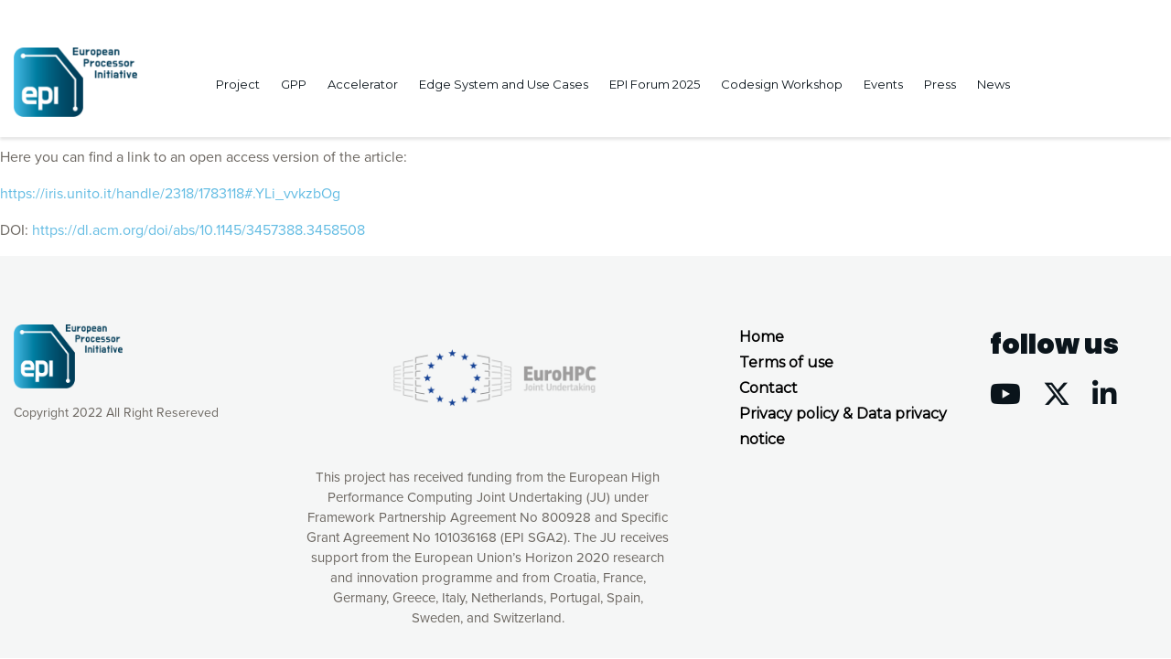

--- FILE ---
content_type: text/html; charset=UTF-8
request_url: https://www.european-processor-initiative.eu/epi_publication-author/davide-lengani/
body_size: 12675
content:
<!doctype html>
<html lang="en-US">

<head>
	<meta charset="UTF-8" />
	<meta name="viewport" content="width=device-width, minimum-scale=1.0, maximum-scale=1.0, user-scalable=yes">
	<link rel="profile" href="https://gmpg.org/xfn/11" />
	<link rel="stylesheet" href="https://use.typekit.net/fqn3xrp.css">
	<link rel="stylesheet" href="https://use.fontawesome.com/releases/v5.8.1/css/all.css" integrity="sha384-50oBUHEmvpQ+1lW4y57PTFmhCaXp0ML5d60M1M7uH2+nqUivzIebhndOJK28anvf" crossorigin="anonymous">
	<link rel="stylesheet" href="https://kit.fontawesome.com/4a85550f9b.css" crossorigin="anonymous">
	<LINK rel="shortchut icon" href="https://www.european-processor-initiative.eu/wp-content/themes/european-processor-initiative/assets/img/favicon.ico">
	<meta name='robots' content='index, follow, max-image-preview:large, max-snippet:-1, max-video-preview:-1' />

	<!-- This site is optimized with the Yoast SEO plugin v26.7 - https://yoast.com/wordpress/plugins/seo/ -->
	<title>Davide Lengani Archives - European Processor Initiative</title>
	<link rel="canonical" href="https://www.european-processor-initiative.eu/epi_publication-author/davide-lengani/" />
	<meta property="og:locale" content="en_US" />
	<meta property="og:type" content="article" />
	<meta property="og:title" content="Davide Lengani Archives - European Processor Initiative" />
	<meta property="og:url" content="https://www.european-processor-initiative.eu/epi_publication-author/davide-lengani/" />
	<meta property="og:site_name" content="European Processor Initiative" />
	<meta name="twitter:card" content="summary_large_image" />
	<script type="application/ld+json" class="yoast-schema-graph">{"@context":"https://schema.org","@graph":[{"@type":"CollectionPage","@id":"https://www.european-processor-initiative.eu/epi_publication-author/davide-lengani/","url":"https://www.european-processor-initiative.eu/epi_publication-author/davide-lengani/","name":"Davide Lengani Archives - European Processor Initiative","isPartOf":{"@id":"https://www.european-processor-initiative.eu/#website"},"breadcrumb":{"@id":"https://www.european-processor-initiative.eu/epi_publication-author/davide-lengani/#breadcrumb"},"inLanguage":"en-US"},{"@type":"BreadcrumbList","@id":"https://www.european-processor-initiative.eu/epi_publication-author/davide-lengani/#breadcrumb","itemListElement":[{"@type":"ListItem","position":1,"name":"Home","item":"https://www.european-processor-initiative.eu/"},{"@type":"ListItem","position":2,"name":"Davide Lengani"}]},{"@type":"WebSite","@id":"https://www.european-processor-initiative.eu/#website","url":"https://www.european-processor-initiative.eu/","name":"European Processor Initiative","description":"","publisher":{"@id":"https://www.european-processor-initiative.eu/#organization"},"potentialAction":[{"@type":"SearchAction","target":{"@type":"EntryPoint","urlTemplate":"https://www.european-processor-initiative.eu/?s={search_term_string}"},"query-input":{"@type":"PropertyValueSpecification","valueRequired":true,"valueName":"search_term_string"}}],"inLanguage":"en-US"},{"@type":"Organization","@id":"https://www.european-processor-initiative.eu/#organization","name":"European Processor Initiative","url":"https://www.european-processor-initiative.eu/","logo":{"@type":"ImageObject","inLanguage":"en-US","@id":"https://www.european-processor-initiative.eu/#/schema/logo/image/","url":"https://www.european-processor-initiative.eu/wp-content/uploads/2019/04/epi-logo.png","contentUrl":"https://www.european-processor-initiative.eu/wp-content/uploads/2019/04/epi-logo.png","width":584,"height":328,"caption":"European Processor Initiative"},"image":{"@id":"https://www.european-processor-initiative.eu/#/schema/logo/image/"}}]}</script>
	<!-- / Yoast SEO plugin. -->



<link rel="alternate" type="application/rss+xml" title="European Processor Initiative &raquo; Davide Lengani Author Feed" href="https://www.european-processor-initiative.eu/epi_publication-author/davide-lengani/feed/" />
<style id='wp-img-auto-sizes-contain-inline-css' type='text/css'>
img:is([sizes=auto i],[sizes^="auto," i]){contain-intrinsic-size:3000px 1500px}
/*# sourceURL=wp-img-auto-sizes-contain-inline-css */
</style>
<style id='wp-emoji-styles-inline-css' type='text/css'>

	img.wp-smiley, img.emoji {
		display: inline !important;
		border: none !important;
		box-shadow: none !important;
		height: 1em !important;
		width: 1em !important;
		margin: 0 0.07em !important;
		vertical-align: -0.1em !important;
		background: none !important;
		padding: 0 !important;
	}
/*# sourceURL=wp-emoji-styles-inline-css */
</style>
<style id='wp-block-library-inline-css' type='text/css'>
:root{--wp-block-synced-color:#7a00df;--wp-block-synced-color--rgb:122,0,223;--wp-bound-block-color:var(--wp-block-synced-color);--wp-editor-canvas-background:#ddd;--wp-admin-theme-color:#007cba;--wp-admin-theme-color--rgb:0,124,186;--wp-admin-theme-color-darker-10:#006ba1;--wp-admin-theme-color-darker-10--rgb:0,107,160.5;--wp-admin-theme-color-darker-20:#005a87;--wp-admin-theme-color-darker-20--rgb:0,90,135;--wp-admin-border-width-focus:2px}@media (min-resolution:192dpi){:root{--wp-admin-border-width-focus:1.5px}}.wp-element-button{cursor:pointer}:root .has-very-light-gray-background-color{background-color:#eee}:root .has-very-dark-gray-background-color{background-color:#313131}:root .has-very-light-gray-color{color:#eee}:root .has-very-dark-gray-color{color:#313131}:root .has-vivid-green-cyan-to-vivid-cyan-blue-gradient-background{background:linear-gradient(135deg,#00d084,#0693e3)}:root .has-purple-crush-gradient-background{background:linear-gradient(135deg,#34e2e4,#4721fb 50%,#ab1dfe)}:root .has-hazy-dawn-gradient-background{background:linear-gradient(135deg,#faaca8,#dad0ec)}:root .has-subdued-olive-gradient-background{background:linear-gradient(135deg,#fafae1,#67a671)}:root .has-atomic-cream-gradient-background{background:linear-gradient(135deg,#fdd79a,#004a59)}:root .has-nightshade-gradient-background{background:linear-gradient(135deg,#330968,#31cdcf)}:root .has-midnight-gradient-background{background:linear-gradient(135deg,#020381,#2874fc)}:root{--wp--preset--font-size--normal:16px;--wp--preset--font-size--huge:42px}.has-regular-font-size{font-size:1em}.has-larger-font-size{font-size:2.625em}.has-normal-font-size{font-size:var(--wp--preset--font-size--normal)}.has-huge-font-size{font-size:var(--wp--preset--font-size--huge)}.has-text-align-center{text-align:center}.has-text-align-left{text-align:left}.has-text-align-right{text-align:right}.has-fit-text{white-space:nowrap!important}#end-resizable-editor-section{display:none}.aligncenter{clear:both}.items-justified-left{justify-content:flex-start}.items-justified-center{justify-content:center}.items-justified-right{justify-content:flex-end}.items-justified-space-between{justify-content:space-between}.screen-reader-text{border:0;clip-path:inset(50%);height:1px;margin:-1px;overflow:hidden;padding:0;position:absolute;width:1px;word-wrap:normal!important}.screen-reader-text:focus{background-color:#ddd;clip-path:none;color:#444;display:block;font-size:1em;height:auto;left:5px;line-height:normal;padding:15px 23px 14px;text-decoration:none;top:5px;width:auto;z-index:100000}html :where(.has-border-color){border-style:solid}html :where([style*=border-top-color]){border-top-style:solid}html :where([style*=border-right-color]){border-right-style:solid}html :where([style*=border-bottom-color]){border-bottom-style:solid}html :where([style*=border-left-color]){border-left-style:solid}html :where([style*=border-width]){border-style:solid}html :where([style*=border-top-width]){border-top-style:solid}html :where([style*=border-right-width]){border-right-style:solid}html :where([style*=border-bottom-width]){border-bottom-style:solid}html :where([style*=border-left-width]){border-left-style:solid}html :where(img[class*=wp-image-]){height:auto;max-width:100%}:where(figure){margin:0 0 1em}html :where(.is-position-sticky){--wp-admin--admin-bar--position-offset:var(--wp-admin--admin-bar--height,0px)}@media screen and (max-width:600px){html :where(.is-position-sticky){--wp-admin--admin-bar--position-offset:0px}}

/*# sourceURL=wp-block-library-inline-css */
</style><style id='wp-block-image-inline-css' type='text/css'>
.wp-block-image>a,.wp-block-image>figure>a{display:inline-block}.wp-block-image img{box-sizing:border-box;height:auto;max-width:100%;vertical-align:bottom}@media not (prefers-reduced-motion){.wp-block-image img.hide{visibility:hidden}.wp-block-image img.show{animation:show-content-image .4s}}.wp-block-image[style*=border-radius] img,.wp-block-image[style*=border-radius]>a{border-radius:inherit}.wp-block-image.has-custom-border img{box-sizing:border-box}.wp-block-image.aligncenter{text-align:center}.wp-block-image.alignfull>a,.wp-block-image.alignwide>a{width:100%}.wp-block-image.alignfull img,.wp-block-image.alignwide img{height:auto;width:100%}.wp-block-image .aligncenter,.wp-block-image .alignleft,.wp-block-image .alignright,.wp-block-image.aligncenter,.wp-block-image.alignleft,.wp-block-image.alignright{display:table}.wp-block-image .aligncenter>figcaption,.wp-block-image .alignleft>figcaption,.wp-block-image .alignright>figcaption,.wp-block-image.aligncenter>figcaption,.wp-block-image.alignleft>figcaption,.wp-block-image.alignright>figcaption{caption-side:bottom;display:table-caption}.wp-block-image .alignleft{float:left;margin:.5em 1em .5em 0}.wp-block-image .alignright{float:right;margin:.5em 0 .5em 1em}.wp-block-image .aligncenter{margin-left:auto;margin-right:auto}.wp-block-image :where(figcaption){margin-bottom:1em;margin-top:.5em}.wp-block-image.is-style-circle-mask img{border-radius:9999px}@supports ((-webkit-mask-image:none) or (mask-image:none)) or (-webkit-mask-image:none){.wp-block-image.is-style-circle-mask img{border-radius:0;-webkit-mask-image:url('data:image/svg+xml;utf8,<svg viewBox="0 0 100 100" xmlns="http://www.w3.org/2000/svg"><circle cx="50" cy="50" r="50"/></svg>');mask-image:url('data:image/svg+xml;utf8,<svg viewBox="0 0 100 100" xmlns="http://www.w3.org/2000/svg"><circle cx="50" cy="50" r="50"/></svg>');mask-mode:alpha;-webkit-mask-position:center;mask-position:center;-webkit-mask-repeat:no-repeat;mask-repeat:no-repeat;-webkit-mask-size:contain;mask-size:contain}}:root :where(.wp-block-image.is-style-rounded img,.wp-block-image .is-style-rounded img){border-radius:9999px}.wp-block-image figure{margin:0}.wp-lightbox-container{display:flex;flex-direction:column;position:relative}.wp-lightbox-container img{cursor:zoom-in}.wp-lightbox-container img:hover+button{opacity:1}.wp-lightbox-container button{align-items:center;backdrop-filter:blur(16px) saturate(180%);background-color:#5a5a5a40;border:none;border-radius:4px;cursor:zoom-in;display:flex;height:20px;justify-content:center;opacity:0;padding:0;position:absolute;right:16px;text-align:center;top:16px;width:20px;z-index:100}@media not (prefers-reduced-motion){.wp-lightbox-container button{transition:opacity .2s ease}}.wp-lightbox-container button:focus-visible{outline:3px auto #5a5a5a40;outline:3px auto -webkit-focus-ring-color;outline-offset:3px}.wp-lightbox-container button:hover{cursor:pointer;opacity:1}.wp-lightbox-container button:focus{opacity:1}.wp-lightbox-container button:focus,.wp-lightbox-container button:hover,.wp-lightbox-container button:not(:hover):not(:active):not(.has-background){background-color:#5a5a5a40;border:none}.wp-lightbox-overlay{box-sizing:border-box;cursor:zoom-out;height:100vh;left:0;overflow:hidden;position:fixed;top:0;visibility:hidden;width:100%;z-index:100000}.wp-lightbox-overlay .close-button{align-items:center;cursor:pointer;display:flex;justify-content:center;min-height:40px;min-width:40px;padding:0;position:absolute;right:calc(env(safe-area-inset-right) + 16px);top:calc(env(safe-area-inset-top) + 16px);z-index:5000000}.wp-lightbox-overlay .close-button:focus,.wp-lightbox-overlay .close-button:hover,.wp-lightbox-overlay .close-button:not(:hover):not(:active):not(.has-background){background:none;border:none}.wp-lightbox-overlay .lightbox-image-container{height:var(--wp--lightbox-container-height);left:50%;overflow:hidden;position:absolute;top:50%;transform:translate(-50%,-50%);transform-origin:top left;width:var(--wp--lightbox-container-width);z-index:9999999999}.wp-lightbox-overlay .wp-block-image{align-items:center;box-sizing:border-box;display:flex;height:100%;justify-content:center;margin:0;position:relative;transform-origin:0 0;width:100%;z-index:3000000}.wp-lightbox-overlay .wp-block-image img{height:var(--wp--lightbox-image-height);min-height:var(--wp--lightbox-image-height);min-width:var(--wp--lightbox-image-width);width:var(--wp--lightbox-image-width)}.wp-lightbox-overlay .wp-block-image figcaption{display:none}.wp-lightbox-overlay button{background:none;border:none}.wp-lightbox-overlay .scrim{background-color:#fff;height:100%;opacity:.9;position:absolute;width:100%;z-index:2000000}.wp-lightbox-overlay.active{visibility:visible}@media not (prefers-reduced-motion){.wp-lightbox-overlay.active{animation:turn-on-visibility .25s both}.wp-lightbox-overlay.active img{animation:turn-on-visibility .35s both}.wp-lightbox-overlay.show-closing-animation:not(.active){animation:turn-off-visibility .35s both}.wp-lightbox-overlay.show-closing-animation:not(.active) img{animation:turn-off-visibility .25s both}.wp-lightbox-overlay.zoom.active{animation:none;opacity:1;visibility:visible}.wp-lightbox-overlay.zoom.active .lightbox-image-container{animation:lightbox-zoom-in .4s}.wp-lightbox-overlay.zoom.active .lightbox-image-container img{animation:none}.wp-lightbox-overlay.zoom.active .scrim{animation:turn-on-visibility .4s forwards}.wp-lightbox-overlay.zoom.show-closing-animation:not(.active){animation:none}.wp-lightbox-overlay.zoom.show-closing-animation:not(.active) .lightbox-image-container{animation:lightbox-zoom-out .4s}.wp-lightbox-overlay.zoom.show-closing-animation:not(.active) .lightbox-image-container img{animation:none}.wp-lightbox-overlay.zoom.show-closing-animation:not(.active) .scrim{animation:turn-off-visibility .4s forwards}}@keyframes show-content-image{0%{visibility:hidden}99%{visibility:hidden}to{visibility:visible}}@keyframes turn-on-visibility{0%{opacity:0}to{opacity:1}}@keyframes turn-off-visibility{0%{opacity:1;visibility:visible}99%{opacity:0;visibility:visible}to{opacity:0;visibility:hidden}}@keyframes lightbox-zoom-in{0%{transform:translate(calc((-100vw + var(--wp--lightbox-scrollbar-width))/2 + var(--wp--lightbox-initial-left-position)),calc(-50vh + var(--wp--lightbox-initial-top-position))) scale(var(--wp--lightbox-scale))}to{transform:translate(-50%,-50%) scale(1)}}@keyframes lightbox-zoom-out{0%{transform:translate(-50%,-50%) scale(1);visibility:visible}99%{visibility:visible}to{transform:translate(calc((-100vw + var(--wp--lightbox-scrollbar-width))/2 + var(--wp--lightbox-initial-left-position)),calc(-50vh + var(--wp--lightbox-initial-top-position))) scale(var(--wp--lightbox-scale));visibility:hidden}}
/*# sourceURL=https://www.european-processor-initiative.eu/wp-includes/blocks/image/style.min.css */
</style>
<style id='wp-block-paragraph-inline-css' type='text/css'>
.is-small-text{font-size:.875em}.is-regular-text{font-size:1em}.is-large-text{font-size:2.25em}.is-larger-text{font-size:3em}.has-drop-cap:not(:focus):first-letter{float:left;font-size:8.4em;font-style:normal;font-weight:100;line-height:.68;margin:.05em .1em 0 0;text-transform:uppercase}body.rtl .has-drop-cap:not(:focus):first-letter{float:none;margin-left:.1em}p.has-drop-cap.has-background{overflow:hidden}:root :where(p.has-background){padding:1.25em 2.375em}:where(p.has-text-color:not(.has-link-color)) a{color:inherit}p.has-text-align-left[style*="writing-mode:vertical-lr"],p.has-text-align-right[style*="writing-mode:vertical-rl"]{rotate:180deg}
/*# sourceURL=https://www.european-processor-initiative.eu/wp-includes/blocks/paragraph/style.min.css */
</style>
<style id='global-styles-inline-css' type='text/css'>
:root{--wp--preset--aspect-ratio--square: 1;--wp--preset--aspect-ratio--4-3: 4/3;--wp--preset--aspect-ratio--3-4: 3/4;--wp--preset--aspect-ratio--3-2: 3/2;--wp--preset--aspect-ratio--2-3: 2/3;--wp--preset--aspect-ratio--16-9: 16/9;--wp--preset--aspect-ratio--9-16: 9/16;--wp--preset--color--black: #000000;--wp--preset--color--cyan-bluish-gray: #abb8c3;--wp--preset--color--white: #ffffff;--wp--preset--color--pale-pink: #f78da7;--wp--preset--color--vivid-red: #cf2e2e;--wp--preset--color--luminous-vivid-orange: #ff6900;--wp--preset--color--luminous-vivid-amber: #fcb900;--wp--preset--color--light-green-cyan: #7bdcb5;--wp--preset--color--vivid-green-cyan: #00d084;--wp--preset--color--pale-cyan-blue: #8ed1fc;--wp--preset--color--vivid-cyan-blue: #0693e3;--wp--preset--color--vivid-purple: #9b51e0;--wp--preset--gradient--vivid-cyan-blue-to-vivid-purple: linear-gradient(135deg,rgb(6,147,227) 0%,rgb(155,81,224) 100%);--wp--preset--gradient--light-green-cyan-to-vivid-green-cyan: linear-gradient(135deg,rgb(122,220,180) 0%,rgb(0,208,130) 100%);--wp--preset--gradient--luminous-vivid-amber-to-luminous-vivid-orange: linear-gradient(135deg,rgb(252,185,0) 0%,rgb(255,105,0) 100%);--wp--preset--gradient--luminous-vivid-orange-to-vivid-red: linear-gradient(135deg,rgb(255,105,0) 0%,rgb(207,46,46) 100%);--wp--preset--gradient--very-light-gray-to-cyan-bluish-gray: linear-gradient(135deg,rgb(238,238,238) 0%,rgb(169,184,195) 100%);--wp--preset--gradient--cool-to-warm-spectrum: linear-gradient(135deg,rgb(74,234,220) 0%,rgb(151,120,209) 20%,rgb(207,42,186) 40%,rgb(238,44,130) 60%,rgb(251,105,98) 80%,rgb(254,248,76) 100%);--wp--preset--gradient--blush-light-purple: linear-gradient(135deg,rgb(255,206,236) 0%,rgb(152,150,240) 100%);--wp--preset--gradient--blush-bordeaux: linear-gradient(135deg,rgb(254,205,165) 0%,rgb(254,45,45) 50%,rgb(107,0,62) 100%);--wp--preset--gradient--luminous-dusk: linear-gradient(135deg,rgb(255,203,112) 0%,rgb(199,81,192) 50%,rgb(65,88,208) 100%);--wp--preset--gradient--pale-ocean: linear-gradient(135deg,rgb(255,245,203) 0%,rgb(182,227,212) 50%,rgb(51,167,181) 100%);--wp--preset--gradient--electric-grass: linear-gradient(135deg,rgb(202,248,128) 0%,rgb(113,206,126) 100%);--wp--preset--gradient--midnight: linear-gradient(135deg,rgb(2,3,129) 0%,rgb(40,116,252) 100%);--wp--preset--font-size--small: 13px;--wp--preset--font-size--medium: 20px;--wp--preset--font-size--large: 36px;--wp--preset--font-size--x-large: 42px;--wp--preset--spacing--20: 0.44rem;--wp--preset--spacing--30: 0.67rem;--wp--preset--spacing--40: 1rem;--wp--preset--spacing--50: 1.5rem;--wp--preset--spacing--60: 2.25rem;--wp--preset--spacing--70: 3.38rem;--wp--preset--spacing--80: 5.06rem;--wp--preset--shadow--natural: 6px 6px 9px rgba(0, 0, 0, 0.2);--wp--preset--shadow--deep: 12px 12px 50px rgba(0, 0, 0, 0.4);--wp--preset--shadow--sharp: 6px 6px 0px rgba(0, 0, 0, 0.2);--wp--preset--shadow--outlined: 6px 6px 0px -3px rgb(255, 255, 255), 6px 6px rgb(0, 0, 0);--wp--preset--shadow--crisp: 6px 6px 0px rgb(0, 0, 0);}:where(.is-layout-flex){gap: 0.5em;}:where(.is-layout-grid){gap: 0.5em;}body .is-layout-flex{display: flex;}.is-layout-flex{flex-wrap: wrap;align-items: center;}.is-layout-flex > :is(*, div){margin: 0;}body .is-layout-grid{display: grid;}.is-layout-grid > :is(*, div){margin: 0;}:where(.wp-block-columns.is-layout-flex){gap: 2em;}:where(.wp-block-columns.is-layout-grid){gap: 2em;}:where(.wp-block-post-template.is-layout-flex){gap: 1.25em;}:where(.wp-block-post-template.is-layout-grid){gap: 1.25em;}.has-black-color{color: var(--wp--preset--color--black) !important;}.has-cyan-bluish-gray-color{color: var(--wp--preset--color--cyan-bluish-gray) !important;}.has-white-color{color: var(--wp--preset--color--white) !important;}.has-pale-pink-color{color: var(--wp--preset--color--pale-pink) !important;}.has-vivid-red-color{color: var(--wp--preset--color--vivid-red) !important;}.has-luminous-vivid-orange-color{color: var(--wp--preset--color--luminous-vivid-orange) !important;}.has-luminous-vivid-amber-color{color: var(--wp--preset--color--luminous-vivid-amber) !important;}.has-light-green-cyan-color{color: var(--wp--preset--color--light-green-cyan) !important;}.has-vivid-green-cyan-color{color: var(--wp--preset--color--vivid-green-cyan) !important;}.has-pale-cyan-blue-color{color: var(--wp--preset--color--pale-cyan-blue) !important;}.has-vivid-cyan-blue-color{color: var(--wp--preset--color--vivid-cyan-blue) !important;}.has-vivid-purple-color{color: var(--wp--preset--color--vivid-purple) !important;}.has-black-background-color{background-color: var(--wp--preset--color--black) !important;}.has-cyan-bluish-gray-background-color{background-color: var(--wp--preset--color--cyan-bluish-gray) !important;}.has-white-background-color{background-color: var(--wp--preset--color--white) !important;}.has-pale-pink-background-color{background-color: var(--wp--preset--color--pale-pink) !important;}.has-vivid-red-background-color{background-color: var(--wp--preset--color--vivid-red) !important;}.has-luminous-vivid-orange-background-color{background-color: var(--wp--preset--color--luminous-vivid-orange) !important;}.has-luminous-vivid-amber-background-color{background-color: var(--wp--preset--color--luminous-vivid-amber) !important;}.has-light-green-cyan-background-color{background-color: var(--wp--preset--color--light-green-cyan) !important;}.has-vivid-green-cyan-background-color{background-color: var(--wp--preset--color--vivid-green-cyan) !important;}.has-pale-cyan-blue-background-color{background-color: var(--wp--preset--color--pale-cyan-blue) !important;}.has-vivid-cyan-blue-background-color{background-color: var(--wp--preset--color--vivid-cyan-blue) !important;}.has-vivid-purple-background-color{background-color: var(--wp--preset--color--vivid-purple) !important;}.has-black-border-color{border-color: var(--wp--preset--color--black) !important;}.has-cyan-bluish-gray-border-color{border-color: var(--wp--preset--color--cyan-bluish-gray) !important;}.has-white-border-color{border-color: var(--wp--preset--color--white) !important;}.has-pale-pink-border-color{border-color: var(--wp--preset--color--pale-pink) !important;}.has-vivid-red-border-color{border-color: var(--wp--preset--color--vivid-red) !important;}.has-luminous-vivid-orange-border-color{border-color: var(--wp--preset--color--luminous-vivid-orange) !important;}.has-luminous-vivid-amber-border-color{border-color: var(--wp--preset--color--luminous-vivid-amber) !important;}.has-light-green-cyan-border-color{border-color: var(--wp--preset--color--light-green-cyan) !important;}.has-vivid-green-cyan-border-color{border-color: var(--wp--preset--color--vivid-green-cyan) !important;}.has-pale-cyan-blue-border-color{border-color: var(--wp--preset--color--pale-cyan-blue) !important;}.has-vivid-cyan-blue-border-color{border-color: var(--wp--preset--color--vivid-cyan-blue) !important;}.has-vivid-purple-border-color{border-color: var(--wp--preset--color--vivid-purple) !important;}.has-vivid-cyan-blue-to-vivid-purple-gradient-background{background: var(--wp--preset--gradient--vivid-cyan-blue-to-vivid-purple) !important;}.has-light-green-cyan-to-vivid-green-cyan-gradient-background{background: var(--wp--preset--gradient--light-green-cyan-to-vivid-green-cyan) !important;}.has-luminous-vivid-amber-to-luminous-vivid-orange-gradient-background{background: var(--wp--preset--gradient--luminous-vivid-amber-to-luminous-vivid-orange) !important;}.has-luminous-vivid-orange-to-vivid-red-gradient-background{background: var(--wp--preset--gradient--luminous-vivid-orange-to-vivid-red) !important;}.has-very-light-gray-to-cyan-bluish-gray-gradient-background{background: var(--wp--preset--gradient--very-light-gray-to-cyan-bluish-gray) !important;}.has-cool-to-warm-spectrum-gradient-background{background: var(--wp--preset--gradient--cool-to-warm-spectrum) !important;}.has-blush-light-purple-gradient-background{background: var(--wp--preset--gradient--blush-light-purple) !important;}.has-blush-bordeaux-gradient-background{background: var(--wp--preset--gradient--blush-bordeaux) !important;}.has-luminous-dusk-gradient-background{background: var(--wp--preset--gradient--luminous-dusk) !important;}.has-pale-ocean-gradient-background{background: var(--wp--preset--gradient--pale-ocean) !important;}.has-electric-grass-gradient-background{background: var(--wp--preset--gradient--electric-grass) !important;}.has-midnight-gradient-background{background: var(--wp--preset--gradient--midnight) !important;}.has-small-font-size{font-size: var(--wp--preset--font-size--small) !important;}.has-medium-font-size{font-size: var(--wp--preset--font-size--medium) !important;}.has-large-font-size{font-size: var(--wp--preset--font-size--large) !important;}.has-x-large-font-size{font-size: var(--wp--preset--font-size--x-large) !important;}
/*# sourceURL=global-styles-inline-css */
</style>

<style id='classic-theme-styles-inline-css' type='text/css'>
/*! This file is auto-generated */
.wp-block-button__link{color:#fff;background-color:#32373c;border-radius:9999px;box-shadow:none;text-decoration:none;padding:calc(.667em + 2px) calc(1.333em + 2px);font-size:1.125em}.wp-block-file__button{background:#32373c;color:#fff;text-decoration:none}
/*# sourceURL=/wp-includes/css/classic-themes.min.css */
</style>
<link rel='stylesheet' id='ctf_styles-css' href='https://www.european-processor-initiative.eu/wp-content/plugins/custom-twitter-feeds-pro/css/ctf-styles.min.css?ver=2.4.6' type='text/css' media='all' />
<link rel='stylesheet' id='epi-style-css' href='https://www.european-processor-initiative.eu/wp-content/themes/european-processor-initiative/assets/css/app.css?ver=6.9' type='text/css' media='all' />
<link rel='stylesheet' id='slick-slider-style-css' href='https://www.european-processor-initiative.eu/wp-content/themes/european-processor-initiative/node_modules/slick-carousel/slick/slick.css?ver=6.9' type='text/css' media='all' />
<link rel='stylesheet' id='epi-events-calendar-style-css' href='https://www.european-processor-initiative.eu/wp-content/themes/european-processor-initiative/node_modules/fullcalendar/dist/fullcalendar.min.css?ver=6.9' type='text/css' media='all' />
<script type="text/javascript" src="https://www.european-processor-initiative.eu/wp-content/themes/european-processor-initiative/node_modules/jquery/dist/jquery.min.js?ver=6.9" id="jquery-script-js"></script>
<script type="text/javascript" src="https://www.european-processor-initiative.eu/wp-content/themes/european-processor-initiative/node_modules/jquery-inview/jquery.inview.min.js?ver=6.9" id="jquery-inview-js"></script>
<script type="text/javascript" id="epi-script-js-extra">
/* <![CDATA[ */
var ajaxurl = "https://www.european-processor-initiative.eu/wp-admin/admin-ajax.php";
var ajaxPar = {"ajaxUrl":"https://www.european-processor-initiative.eu/wp-admin/admin-ajax.php"};
//# sourceURL=epi-script-js-extra
/* ]]> */
</script>
<script type="text/javascript" src="https://www.european-processor-initiative.eu/wp-content/themes/european-processor-initiative/assets/js/app.js?ver=6.9" id="epi-script-js"></script>
<script type="text/javascript" src="https://www.european-processor-initiative.eu/wp-content/themes/european-processor-initiative/assets/js/consortium.js?ver=6.9" id="epi-consortium-script-js"></script>
<script type="text/javascript" src="https://www.european-processor-initiative.eu/wp-content/themes/european-processor-initiative/node_modules/slick-carousel/slick/slick.min.js?ver=6.9" id="slick-slider-script-js"></script>
<script type="text/javascript" src="https://www.european-processor-initiative.eu/wp-content/themes/european-processor-initiative/assets/js/dissemination-materials-repository.js?ver=6.9" id="dissemination-materials-repository-script-js"></script>
<script type="text/javascript" src="https://www.european-processor-initiative.eu/wp-content/themes/european-processor-initiative/assets/js/epi-cookies.js?ver=6.9" id="epi-cookies-script-js"></script>
<script type="text/javascript" src="https://www.european-processor-initiative.eu/wp-content/themes/european-processor-initiative/node_modules/moment/min/moment-with-locales.min.js?ver=6.9" id="moment-script-js"></script>
<script type="text/javascript" src="https://www.european-processor-initiative.eu/wp-content/themes/european-processor-initiative/node_modules/fullcalendar/dist/fullcalendar.js?ver=6.9" id="jquery-fullcalendar-script-js"></script>
<script type="text/javascript" src="https://www.european-processor-initiative.eu/wp-content/themes/european-processor-initiative/assets/js/calendar.js?ver=6.9" id="epi-events-calendar-script-js"></script>
<link rel="https://api.w.org/" href="https://www.european-processor-initiative.eu/wp-json/" /><link rel="EditURI" type="application/rsd+xml" title="RSD" href="https://www.european-processor-initiative.eu/xmlrpc.php?rsd" />
<meta name="generator" content="WordPress 6.9" />
<meta name="generator" content="Powered by WPBakery Page Builder - drag and drop page builder for WordPress."/>
<!--[if lte IE 9]><link rel="stylesheet" type="text/css" href="https://www.european-processor-initiative.eu/wp-content/plugins/js_composer/assets/css/vc_lte_ie9.min.css" media="screen"><![endif]--><link rel="icon" href="https://www.european-processor-initiative.eu/wp-content/uploads/2024/09/epi_favicon_512x512-150x150.png" sizes="32x32" />
<link rel="icon" href="https://www.european-processor-initiative.eu/wp-content/uploads/2024/09/epi_favicon_512x512-300x300.png" sizes="192x192" />
<link rel="apple-touch-icon" href="https://www.european-processor-initiative.eu/wp-content/uploads/2024/09/epi_favicon_512x512-300x300.png" />
<meta name="msapplication-TileImage" content="https://www.european-processor-initiative.eu/wp-content/uploads/2024/09/epi_favicon_512x512-300x300.png" />
		<style type="text/css" id="wp-custom-css">
			.section-two-cols-block .bgi-img{/*background-size:auto;*/}
.partner-info h2{text-transform:uppercase;}
.form-control {

    display: block;
    width: 100%;
    padding: .5rem 2rem;
    font-size: .875rem;
    line-height: 1.5;
    color: #495057;
    background-color: #fff;
    background-image: none;
    background-clip: padding-box;
    border: 1px solid #ced4da;
    border-radius: 0;
    -webkit-transition: border-color ease-in-out 0.15s,-webkit-box-shadow ease-in-out 0.15s;
    transition: border-color ease-in-out 0.15s,-webkit-box-shadow ease-in-out 0.15s;
    transition: border-color ease-in-out 0.15s,box-shadow ease-in-out 0.15s;
    transition: border-color ease-in-out 0.15s,box-shadow ease-in-out 0.15s,-webkit-box-shadow ease-in-out 0.15s;
}

.wpb_wrapper li, .container li{margin:auto;list-style:initial;}
.wpb_wrapper ul, .container ul{margin-left:1rem;margin-bottom:1rem;}
.sub-menu li {

    margin: 0;
    padding: 0;
    list-style: none;

}
@media screen and (max-width: 1200px) {
.single-post .single-post-header .section-content .content h1{
			font-size: 30px!important;
			line-height: 35px!important;
			margin-left: 30%;
			padding-top: 20px;
			padding-bottom: 40px;
		}
}

.single-post .single-post-header .section-content .breadcrumb a{line-height:20px;}


/*Formulaire event*/
.wpcf7-form label {display:block;}
.wpcf7-form-control {
width:100%;
    display: block;
    width: 100%;
    padding: .375rem .75rem;
    font-size: 1rem;
    line-height: 1.5;
    color: 
#495057;
background-color:
#fff;
background-clip: padding-box;
border: 1px solid
    #ced4da;
    border-radius: .25rem;
    transition: border-color .15s ease-in-out,box-shadow .15s ease-in-out;
}

.wpcf7-form-control:focus {
    color: #495057;
    background-color: #fff;
    border-color: #80bdff;
    outline: 0;
    box-shadow: 0 0 0 0.2rem rgba(0,123,255,.25);
}

.wpcf7-submit {
    color: #fff;
background-color:
#5ba4d3;
border-color:#5ba4d3;
}
.wpcf7-submit:hover {
background-color:
#4d8ab2;
border-color:#4d8ab2;

}
.copyright p {
    font-size: 14px;
}
.img-block-set .europe-credit-container .row {
    display: flex;
    flex-wrap: nowrap;
}

.copy-block .widget_media_image.copyright figure {
    width: 119px;
    height: 70px;
}

.copy-block .widget_media_image.copyright figure img {
    width: 100%;
    height: 100%;
}
.img-block-set .europe-credit-container .row .widget_text {
    font-size: 14px;
    padding-left: 100px;
}

.img-block-set .europe-credit-container .row li {
    list-style: none;
}

.img-block-set .europe-credit-container .row .widget_media_image {
    width: 240px;
}
.footer-bootom p {
		font-size:15px;
    margin: 0;
    padding-top: 0px;
}

@media (max-width: 767px) {
	.copy-block .widget_media_image.copyright figure {
    margin: 0 auto;
}
	.copyright p {
    font-size: 14px;
    text-align: center;
    margin: 20px 0;
}
.img-block-set .europe-credit-container .row .widget_text {
    font-size: 14px;
    padding-left: 20px;
    text-align: center;
    padding: 0 20px;
}
	.img-block-set .europe-credit-container .row {
    display: flex;
    flex-wrap: wrap;
    margin-bottom: 50px;
}
	.img-block-set .europe-credit-container .row .widget_media_image {
    width: 100%;
    text-align: center;
}
}
.filter-container{
	padding: 10px;
	width: 100%;
	background-color: #003d57 !important;
	display: flex;
	justify-content: center;
}
.filter-container select#consortium-filter{
		width: 120px;
		outline: none;
		display: block;
    padding: 10px;
/*     padding: 10px 15px; */
    text-transform: uppercase;
    color: #003d57;
    font-family: proxima-nova, sans-serif;
    font-size: 15px;
    background: #FFF;
    cursor: pointer;
	-webkit-appearance: none;
  -moz-appearance: none;
  background-image: url(https://www.european-processor-initiative.eu/wp-content/uploads/2022/05/downarrow.png);
  background-repeat: no-repeat;
  background-position-x: 100%;
  background-position-y: 10px;
  border: 1px solid #dfdfdf;
  border-radius: 2px;
  margin-right: 2rem;
}
		</style>
		<noscript><style type="text/css"> .wpb_animate_when_almost_visible { opacity: 1; }</style></noscript>	</head>

<body class="archive tax-epi_publication_author term-davide-lengani term-208 wp-custom-logo wp-theme-european-processor-initiative wpb-js-composer js-comp-ver-5.7 vc_responsive">

	<div data-rocket-location-hash="390da3e7ba8a8353e56ad98be98d5b0e" class="header">
		<div data-rocket-location-hash="6005da2017e5fd3302f88d75d9af55c2" class="container">
			<a href="https://www.european-processor-initiative.eu/" class="site-logo" style="background-image: url(https://www.european-processor-initiative.eu/wp-content/uploads/2019/04/epi-logo.png);"></a>
			<div data-rocket-location-hash="f593c8e8a6403b670c93a89857f33510" class="toogle-menu toogle-mobile-navigation"></div>
			<div data-rocket-location-hash="2fd13246d0f7a0828998907bd5ee3bc4" class="main-navigation">
				<div id="menu-main-container" class="menu-tray float-left">

					
					<ul class="menu menu-level-1">

						
							<li class="menu-item menu-item-level-1 menu-item-type-post_type menu-item-object-page nav-item dropdown menu-item-has-children">

								<a href="https://www.european-processor-initiative.eu/project/" class="nav-link dropdown-toggle">Project</a>

								
									<div class="dropdown-menu">


										<div data-rocket-location-hash="ca23f7c07336b7cf8c7766d2ffffc9d9" class="container">

											<div data-rocket-location-hash="585fca370276e9d5fe047e60a9723cac" class="row">

												<ul class="menu-level-2">

													
														<li class="menu-item menu-item-level-2 menu-item-type-post_type menu-item-object-page nav-item" id="menu-item-1553">

															<a href="https://www.european-processor-initiative.eu/project/epi/" class="nav-link">EPI</a>

														</li>

													
														<li class="menu-item menu-item-level-2 menu-item-type-post_type menu-item-object-page nav-item dropdown menu-item-has-children" id="menu-item-2706">

															<a href="https://www.european-processor-initiative.eu/epi/" class="nav-link dropdown-toggle">EPI Phase 1</a>

														</li>

													
														<li class="menu-item menu-item-level-2 menu-item-type-post_type menu-item-object-page nav-item" id="menu-item-1552">

															<a href="https://www.european-processor-initiative.eu/project/dissemination-materials-repository/" class="nav-link">Dissemination Communication Press Repository</a>

														</li>

													
														<li class="menu-item menu-item-level-2 menu-item-type-post_type menu-item-object-page nav-item" id="menu-item-1550">

															<a href="https://www.european-processor-initiative.eu/project/consortium/" class="nav-link">Consortium</a>

														</li>

													
														<li class="menu-item menu-item-level-2 menu-item-type-post_type menu-item-object-page nav-item" id="menu-item-1549">

															<a href="https://www.european-processor-initiative.eu/project/board-and-management/" class="nav-link">Board and Management</a>

														</li>

													
												</ul>

																										<ul class="menu-level-3" id="dropdown-menu-2706">

															
																	<li class="menu-item menu-item-level-3 menu-item-type-post_type menu-item-object-page nav-item" id="menu-item-2707">

																		<a href="https://www.european-processor-initiative.eu/consortium/" class="nav-link">Consortium</a>

																	</li>

																
															
																	<li class="menu-item menu-item-level-3 menu-item-type-post_type menu-item-object-page nav-item dropdown menu-item-has-children" id="menu-item-2693">

																		<a href="https://www.european-processor-initiative.eu/project-2/" class="nav-link dropdown-toggle">Project</a>

																	</li>

																
															
														</ul>

													
												
																										<ul class="menu-level-4" id="dropdown-menu-2693">

															
																	<li class="menu-item menu-item-level-4 menu-item-type-post_type menu-item-object-page nav-item" id="menu-item-2696">

																		<a href="https://www.european-processor-initiative.eu/project-2/general-purpose-processor/" class="nav-link">General Purpose Processor</a>

																	</li>

																
															
																	<li class="menu-item menu-item-level-4 menu-item-type-post_type menu-item-object-page nav-item" id="menu-item-2694">

																		<a href="https://www.european-processor-initiative.eu/project-2/accelerator/" class="nav-link">Accelerator</a>

																	</li>

																
															
																	<li class="menu-item menu-item-level-4 menu-item-type-post_type menu-item-object-page nav-item" id="menu-item-2695">

																		<a href="https://www.european-processor-initiative.eu/project-2/automotive/" class="nav-link">Automotive</a>

																	</li>

																
															
														</ul>

													
												
											</div>

										</div>

									</div>

								
							</li>

						
							<li class="menu-item menu-item-level-1 menu-item-type-post_type menu-item-object-page nav-item">

								<a href="https://www.european-processor-initiative.eu/general-purpose-processor/" class="nav-link">GPP</a>

								
							</li>

						
							<li class="menu-item menu-item-level-1 menu-item-type-post_type menu-item-object-page nav-item">

								<a href="https://www.european-processor-initiative.eu/accelerator/" class="nav-link">Accelerator</a>

								
							</li>

						
							<li class="menu-item menu-item-level-1 menu-item-type-post_type menu-item-object-page nav-item">

								<a href="https://www.european-processor-initiative.eu/edgesystemandusecases/" class="nav-link">Edge System and Use Cases</a>

								
							</li>

						
							<li class="menu-item menu-item-level-1 menu-item-type-post_type menu-item-object-page nav-item">

								<a href="https://www.european-processor-initiative.eu/epi-forum-2025/" class="nav-link">EPI Forum 2025</a>

								
							</li>

						
							<li class="menu-item menu-item-level-1 menu-item-type-post_type menu-item-object-page nav-item">

								<a href="https://www.european-processor-initiative.eu/codesign-workshop/" class="nav-link">Codesign Workshop</a>

								
							</li>

						
							<li class="menu-item menu-item-level-1 menu-item-type-post_type menu-item-object-page nav-item">

								<a href="https://www.european-processor-initiative.eu/events/" class="nav-link">Events</a>

								
							</li>

						
							<li class="menu-item menu-item-level-1 menu-item-type-post_type menu-item-object-page nav-item">

								<a href="https://www.european-processor-initiative.eu/press-mediakit/" class="nav-link">Press</a>

								
							</li>

						
							<li class="menu-item menu-item-level-1 menu-item-type-post_type menu-item-object-page nav-item">

								<a href="https://www.european-processor-initiative.eu/news/" class="nav-link">News</a>

								
							</li>

						
					</ul>

					
				</div>
			</div>
		</div>

	</div>

	<div data-rocket-location-hash="bfa3afed99b157acb4d7f5581bf138b2" class="main-navigation-mobile" id="main-navigation-mobile">
		<div data-rocket-location-hash="248836d02876cb7641d946d55b89c98a" class="close toogle-mobile-navigation"></div>
		<div data-rocket-location-hash="68e122c6b23b4519e49c5a2a57b5f054" class="container">
			<a href="https://www.european-processor-initiative.eu/" class="site-logo" style="background-image: url(https://www.european-processor-initiative.eu/wp-content/uploads/2019/04/epi-logo.png);"></a>
			<div data-rocket-location-hash="93d932d08caafd8ef06f9fb015280a2b" class="toogle-menu toogle-mobile-navigation"></div>
			<div data-rocket-location-hash="d63a9e079f4e3ff073e834944f0206bc" class="main-navigation">
				<div id="menu-main-container" class="menu-tray float-left">

					
					<div data-rocket-location-hash="9977d61c3ff181bf93d694767789968e" class="container">

						<ul class="menu menu-level-1">

							
								<li class="menu-item menu-item-level-1 menu-item-type-post_type menu-item-object-page nav-item dropdown menu-item-has-children" id="menu-item-1548">

									<a href=" https://www.european-processor-initiative.eu/project/" class="nav-link dropdown-toggle">Project</a>

								</li>

							
								<li class="menu-item menu-item-level-1 menu-item-type-post_type menu-item-object-page nav-item" id="menu-item-1545">

									<a href=" https://www.european-processor-initiative.eu/general-purpose-processor/" class="nav-link">GPP</a>

								</li>

							
								<li class="menu-item menu-item-level-1 menu-item-type-post_type menu-item-object-page nav-item" id="menu-item-1542">

									<a href=" https://www.european-processor-initiative.eu/accelerator/" class="nav-link">Accelerator</a>

								</li>

							
								<li class="menu-item menu-item-level-1 menu-item-type-post_type menu-item-object-page nav-item" id="menu-item-1543">

									<a href=" https://www.european-processor-initiative.eu/edgesystemandusecases/" class="nav-link">Edge System and Use Cases</a>

								</li>

							
								<li class="menu-item menu-item-level-1 menu-item-type-post_type menu-item-object-page nav-item" id="menu-item-3958">

									<a href=" https://www.european-processor-initiative.eu/epi-forum-2025/" class="nav-link">EPI Forum 2025</a>

								</li>

							
								<li class="menu-item menu-item-level-1 menu-item-type-post_type menu-item-object-page nav-item" id="menu-item-4031">

									<a href=" https://www.european-processor-initiative.eu/codesign-workshop/" class="nav-link">Codesign Workshop</a>

								</li>

							
								<li class="menu-item menu-item-level-1 menu-item-type-post_type menu-item-object-page nav-item" id="menu-item-1544">

									<a href=" https://www.european-processor-initiative.eu/events/" class="nav-link">Events</a>

								</li>

							
								<li class="menu-item menu-item-level-1 menu-item-type-post_type menu-item-object-page nav-item" id="menu-item-1547">

									<a href=" https://www.european-processor-initiative.eu/press-mediakit/" class="nav-link">Press</a>

								</li>

							
								<li class="menu-item menu-item-level-1 menu-item-type-post_type menu-item-object-page nav-item" id="menu-item-1546">

									<a href=" https://www.european-processor-initiative.eu/news/" class="nav-link">News</a>

								</li>

							
						</ul>


						<ul class="menu-level-2">

							<i class="back-arrow back-arrow-level-2">
								<svg xmlns="http://www.w3.org/2000/svg" viewBox="0 0 448 512" style="fill: white;">
									<!--! Font Awesome Pro 6.1.1 by @fontawesome - https://fontawesome.com License - https://fontawesome.com/license (Commercial License) Copyright 2022 Fonticons, Inc. -->
									<path d="M447.1 256C447.1 273.7 433.7 288 416 288H109.3l105.4 105.4c12.5 12.5 12.5 32.75 0 45.25C208.4 444.9 200.2 448 192 448s-16.38-3.125-22.62-9.375l-160-160c-12.5-12.5-12.5-32.75 0-45.25l160-160c12.5-12.5 32.75-12.5 45.25 0s12.5 32.75 0 45.25L109.3 224H416C433.7 224 447.1 238.3 447.1 256z" />
								</svg>
							</i>

							
								<li class="menu-item menu-item-level-2 menu-item-type-post_type menu-item-object-page nav-item parent-id-1548" id="menu-item-1553">

									<a href="https://www.european-processor-initiative.eu/project/epi/" class="nav-link">EPI</a>

								</li>

							
								<li class="menu-item menu-item-level-2 menu-item-type-post_type menu-item-object-page nav-item dropdown menu-item-has-children parent-id-1548" id="menu-item-2706">

									<a href="https://www.european-processor-initiative.eu/epi/" class="nav-link dropdown-toggle">EPI Phase 1</a>

								</li>

							
								<li class="menu-item menu-item-level-2 menu-item-type-post_type menu-item-object-page nav-item parent-id-1548" id="menu-item-1552">

									<a href="https://www.european-processor-initiative.eu/project/dissemination-materials-repository/" class="nav-link">Dissemination Communication Press Repository</a>

								</li>

							
								<li class="menu-item menu-item-level-2 menu-item-type-post_type menu-item-object-page nav-item parent-id-1548" id="menu-item-1550">

									<a href="https://www.european-processor-initiative.eu/project/consortium/" class="nav-link">Consortium</a>

								</li>

							
								<li class="menu-item menu-item-level-2 menu-item-type-post_type menu-item-object-page nav-item parent-id-1548" id="menu-item-1549">

									<a href="https://www.european-processor-initiative.eu/project/board-and-management/" class="nav-link">Board and Management</a>

								</li>

							
						</ul>

						<ul class="menu-level-3">

							<i class="back-arrow back-arrow-level-3">
								<svg xmlns="http://www.w3.org/2000/svg" viewBox="0 0 448 512" style="fill: white;">
									<!--! Font Awesome Pro 6.1.1 by @fontawesome - https://fontawesome.com License - https://fontawesome.com/license (Commercial License) Copyright 2022 Fonticons, Inc. -->
									<path d="M447.1 256C447.1 273.7 433.7 288 416 288H109.3l105.4 105.4c12.5 12.5 12.5 32.75 0 45.25C208.4 444.9 200.2 448 192 448s-16.38-3.125-22.62-9.375l-160-160c-12.5-12.5-12.5-32.75 0-45.25l160-160c12.5-12.5 32.75-12.5 45.25 0s12.5 32.75 0 45.25L109.3 224H416C433.7 224 447.1 238.3 447.1 256z" />
								</svg>
							</i>

							
								<li class="menu-item menu-item-level-3 menu-item-type-post_type menu-item-object-page nav-item parent-id-2706" id="menu-item-2707">

									<a href="https://www.european-processor-initiative.eu/consortium/" class="nav-link">Consortium</a>

								</li>

							
								<li class="menu-item menu-item-level-3 menu-item-type-post_type menu-item-object-page nav-item dropdown menu-item-has-children parent-id-2706" id="menu-item-2693">

									<a href="https://www.european-processor-initiative.eu/project-2/" class="nav-link dropdown-toggle">Project</a>

								</li>

							
						</ul>

						<ul class="menu-level-4">

							<i class="back-arrow back-arrow-level-4">
								<svg xmlns="http://www.w3.org/2000/svg" viewBox="0 0 448 512" style="fill: white;">
									<!--! Font Awesome Pro 6.1.1 by @fontawesome - https://fontawesome.com License - https://fontawesome.com/license (Commercial License) Copyright 2022 Fonticons, Inc. -->
									<path d="M447.1 256C447.1 273.7 433.7 288 416 288H109.3l105.4 105.4c12.5 12.5 12.5 32.75 0 45.25C208.4 444.9 200.2 448 192 448s-16.38-3.125-22.62-9.375l-160-160c-12.5-12.5-12.5-32.75 0-45.25l160-160c12.5-12.5 32.75-12.5 45.25 0s12.5 32.75 0 45.25L109.3 224H416C433.7 224 447.1 238.3 447.1 256z" />
								</svg>
							</i>

							
								<li class="menu-item menu-item-level-4 menu-item-type-post_type menu-item-object-page nav-item parent-id-2693" id="menu-item-2696">

									<a href="https://www.european-processor-initiative.eu/project-2/general-purpose-processor/" class="nav-link">General Purpose Processor</a>

								</li>

							
								<li class="menu-item menu-item-level-4 menu-item-type-post_type menu-item-object-page nav-item parent-id-2693" id="menu-item-2694">

									<a href="https://www.european-processor-initiative.eu/project-2/accelerator/" class="nav-link">Accelerator</a>

								</li>

							
								<li class="menu-item menu-item-level-4 menu-item-type-post_type menu-item-object-page nav-item parent-id-2693" id="menu-item-2695">

									<a href="https://www.european-processor-initiative.eu/project-2/automotive/" class="nav-link">Automotive</a>

								</li>

							
						</ul>

					</div>

				</div>

				
			</div>
		</div>

	</div>

	
<div data-rocket-location-hash="c6a913aa0d0f5f9ece20eb8a4663f9a4" id="wrapper">
	<p>EPI Consortium members published “The Italian research on HPC key technologies across EuroHPC” in Proceedings of the 18th ACM International Conference on Computing Frontiers.</p>
<p>Here you can find a link to an open access version of the article:</p>
<p><a href="https://iris.unito.it/handle/2318/1783118#.YLi_vvkzbOg">https://iris.unito.it/handle/2318/1783118#.YLi_vvkzbOg</a></p>
<p>DOI: <a href="https://dl.acm.org/doi/abs/10.1145/3457388.3458508">https://dl.acm.org/doi/abs/10.1145/3457388.3458508</a></p>
</div>

<div data-rocket-location-hash="8b37e138d2264b079e882aae97ace3df" id="document-loader" style="background-image: url(https://www.european-processor-initiative.eu/wp-content/uploads/2019/04/epi-logo.png)">
	
</div>

<div data-rocket-location-hash="bc40f4ecf36656a82a1de328ae14de4e" class="footer">
	<div class="container">
		<div data-rocket-location-hash="c33a09f9bb4b718e1aaeead8099e92de" class="footer-top">
			<div class="row">
								<div class="col-12 col-md-3 order-3 order-md-1 copy-block">				
					<div id="block-2" class="widget widget_block widget_media_image copyright">
<figure class="wp-block-image size-full"><img loading="lazy" decoding="async" width="584" height="328" src="https://www.european-processor-initiative.eu/wp-content/uploads/2019/04/epi-logo.png" alt="" class="wp-image-468" srcset="https://www.european-processor-initiative.eu/wp-content/uploads/2019/04/epi-logo.png 584w, https://www.european-processor-initiative.eu/wp-content/uploads/2019/04/epi-logo-300x168.png 300w" sizes="auto, (max-width: 584px) 100vw, 584px" /></figure>
</div><div id="block-3" class="widget widget_block widget_text copyright">
<p>Copyright 2022 All Right Resereved</p>
</div>								
				</div>
												<div class="col-12 col-md-4 order-4 order-md-2 img-block-set">
					<div class="europe-credit-container">
						<div class="row">						
							<div id="block-7" class="widget widget_block widget_text agreement">
<p class="has-text-align-center" style="font-size:10px"></p>
</div><div id="block-14" class="widget widget_block widget_media_image agreement">
<figure class="wp-block-image size-large"><img loading="lazy" decoding="async" width="1024" height="512" src="https://www.european-processor-initiative.eu/wp-content/uploads/2022/03/EuroHPC-JU-vector-HD-final-1024x512.png" alt="" class="wp-image-2769"/></figure>
</div>						
						</div>
					</div>
				</div>
												<div class="col-12 col-md-3 order-1 order-md-3">
					<div class="footer-navigation">				
						<div id="nav_menu-2" class="widget widget_nav_menu agreement"><div class="menu-footer-menu-container"><ul id="menu-footer-menu" class="menu"><li id="menu-item-733" class="menu-item menu-item-type-post_type menu-item-object-page menu-item-home menu-item-733"><a href="https://www.european-processor-initiative.eu/">Home</a></li>
<li id="menu-item-712" class="menu-item menu-item-type-post_type menu-item-object-page menu-item-712"><a href="https://www.european-processor-initiative.eu/terms-of-use/">Terms of use</a></li>
<li id="menu-item-734" class="menu-item menu-item-type-post_type menu-item-object-page menu-item-734"><a href="https://www.european-processor-initiative.eu/contact/">Contact</a></li>
<li id="menu-item-1525" class="menu-item menu-item-type-post_type menu-item-object-page menu-item-1525"><a href="https://www.european-processor-initiative.eu/privacy-policy-data-privacy-notice/">Privacy policy &#038; Data privacy notice</a></li>
</ul></div></div>					
					</div>
				</div>
												<div class="col-12 col-md-2 order-2 order-md-4">
					<div class="social">				
						<div id="nav_menu-3" class="widget widget_nav_menu agreement"><h3 class="widgettitle">follow us</h3><div class="menu-social-menu-container"><ul id="menu-social-menu" class="menu"><li id="menu-item-440" class="menu-item menu-item-type-custom menu-item-object-custom menu-item-440"><a href="https://www.youtube.com/channel/UCGvQcTosJdWhd013SHnIbpA/"><i class="fab fa-youtube"></i></a></li>
<li id="menu-item-441" class="menu-item menu-item-type-custom menu-item-object-custom menu-item-441"><a href="https://twitter.com/EUProcessor"><i class="fa-brands fa-x-twitter"></i></a></li>
<li id="menu-item-442" class="menu-item menu-item-type-custom menu-item-object-custom menu-item-442"><a href="https://www.linkedin.com/company/european-processor-initiative/"><i class="fab fa-linkedin-in"></i></a></li>
</ul></div></div>					</div>
				</div>
							</div>
		</div>
		<div data-rocket-location-hash="2d468e2de0af45cdfaf50266a4ad3feb" class="footer-bootom">
			<div class="row">
				<div class="col-12 col-md-3">
					
				</div>
									<div class="col-12 col-md-4">
						<div id="block-13" class="widget widget_block widget_text agreement">
<p class="has-text-align-center">This project has received funding from the European High Performance Computing Joint Undertaking (JU) under Framework Partnership Agreement No 800928 and Specific Grant Agreement No 101036168 (EPI SGA2). The JU receives support from the European Union’s Horizon 2020 research and innovation programme and from Croatia, France, Germany, Greece, Italy, Netherlands, Portugal, Spain, Sweden, and Switzerland.</p>
</div><div id="block-8" class="widget widget_block widget_text agreement">
<p class="has-text-align-center"></p>
</div>					</div>
								<div class="col-12 col-md-5">
					
				</div>
			</div>
		</div>
		
	</div>
</div>

<script type="speculationrules">
{"prefetch":[{"source":"document","where":{"and":[{"href_matches":"/*"},{"not":{"href_matches":["/wp-*.php","/wp-admin/*","/wp-content/uploads/*","/wp-content/*","/wp-content/plugins/*","/wp-content/themes/european-processor-initiative/*","/*\\?(.+)"]}},{"not":{"selector_matches":"a[rel~=\"nofollow\"]"}},{"not":{"selector_matches":".no-prefetch, .no-prefetch a"}}]},"eagerness":"conservative"}]}
</script>
<!-- Matomo --><script>
(function () {
function initTracking() {
var _paq = window._paq = window._paq || [];
_paq.push(['trackPageView']);_paq.push(['enableLinkTracking']);_paq.push(['alwaysUseSendBeacon']);_paq.push(['setTrackerUrl', "\/\/www.european-processor-initiative.eu\/wp-content\/plugins\/matomo\/app\/matomo.php"]);_paq.push(['setSiteId', '1']);var d=document, g=d.createElement('script'), s=d.getElementsByTagName('script')[0];
g.type='text/javascript'; g.async=true; g.src="\/\/www.european-processor-initiative.eu\/wp-content\/uploads\/matomo\/matomo.js"; s.parentNode.insertBefore(g,s);
}
if (document.prerendering) {
	document.addEventListener('prerenderingchange', initTracking, {once: true});
} else {
	initTracking();
}
})();
</script>
<!-- End Matomo Code -->    <div data-rocket-location-hash="3a3721f09d1956ba36d9f0a592bb1eff" class="epi-cookies-alert">
        <div class="container">
            <div class="row">
                <div class="col-12 col-lg-8">
                    <div class="text">
                        Our website uses cookies to give you the most optimal experience online by: measuring our audience, understanding how our webpages are viewed and improving consequently the way our website works, providing you with relevant and personalized marketing content.
You have full control over what you want to activate. You can accept the cookies by clicking on the “Accept all cookies” button or customize your choices by selecting the cookies you want to activate. You can also decline all cookies by clicking on the “Decline all cookies” button. Please find more information on our use of cookies and how to withdraw at any time your consent on our privacy policy.                    </div>
                    <form id="cookies-tag-list" class="tags-list">
                        <ul>
                                                            <li>
                                    <label>
                                        <input type="checkbox" data-tag="1605" name="tags[]" value="1605">
                                        Matomo                                    </label>
                                </li>
                                                            <li>
                                <button class="validate-selection">Accept selection</button>
                            </li>
                        </ul>
                    </form>
                </div>
                <div class="col-12 col-lg-4">
                    <div class="cookies-actions">
                        <div class="cookies-action accept-all">Accept all cookies</div>
                        <div class="cookies-action decline-all">Decline all cookies</div>
                        <a href="https://www.european-processor-initiative.eu/privacy-policy-data-privacy-notice/" class="cookies-action privacy-policy">Privacy Policy</a>
                    </div>
                </div>
            </div>

        </div>
    </div>
    <script type="text/javascript" src="https://www.google.com/recaptcha/api.js?render=6LdKNtAUAAAAAPnROB9qix0jrCZ4ehH3Kfq0hINU&amp;ver=3.0" id="google-recaptcha-js"></script>
<script type="text/javascript" src="https://www.european-processor-initiative.eu/wp-includes/js/dist/vendor/wp-polyfill.min.js?ver=3.15.0" id="wp-polyfill-js"></script>
<script type="text/javascript" id="wpcf7-recaptcha-js-before">
/* <![CDATA[ */
var wpcf7_recaptcha = {
    "sitekey": "6LdKNtAUAAAAAPnROB9qix0jrCZ4ehH3Kfq0hINU",
    "actions": {
        "homepage": "homepage",
        "contactform": "contactform"
    }
};
//# sourceURL=wpcf7-recaptcha-js-before
/* ]]> */
</script>
<script type="text/javascript" src="https://www.european-processor-initiative.eu/wp-content/plugins/contact-form-7/modules/recaptcha/index.js?ver=6.1.4" id="wpcf7-recaptcha-js"></script>

<script>var rocket_beacon_data = {"ajax_url":"https:\/\/www.european-processor-initiative.eu\/wp-admin\/admin-ajax.php","nonce":"a608504ea2","url":"https:\/\/www.european-processor-initiative.eu\/epi_publication-author\/davide-lengani","is_mobile":false,"width_threshold":1600,"height_threshold":700,"delay":500,"debug":null,"status":{"atf":true,"lrc":true,"preconnect_external_domain":true},"elements":"img, video, picture, p, main, div, li, svg, section, header, span","lrc_threshold":1800,"preconnect_external_domain_elements":["link","script","iframe"],"preconnect_external_domain_exclusions":["static.cloudflareinsights.com","rel=\"profile\"","rel=\"preconnect\"","rel=\"dns-prefetch\"","rel=\"icon\""]}</script><script data-name="wpr-wpr-beacon" src='https://www.european-processor-initiative.eu/wp-content/plugins/wp-rocket/assets/js/wpr-beacon.min.js' async></script></body>
</html>
<!-- This website is like a Rocket, isn't it? Performance optimized by WP Rocket. Learn more: https://wp-rocket.me -->

--- FILE ---
content_type: text/html; charset=utf-8
request_url: https://www.google.com/recaptcha/api2/anchor?ar=1&k=6LdKNtAUAAAAAPnROB9qix0jrCZ4ehH3Kfq0hINU&co=aHR0cHM6Ly93d3cuZXVyb3BlYW4tcHJvY2Vzc29yLWluaXRpYXRpdmUuZXU6NDQz&hl=en&v=PoyoqOPhxBO7pBk68S4YbpHZ&size=invisible&anchor-ms=20000&execute-ms=30000&cb=yxfu48uyj3h1
body_size: 48690
content:
<!DOCTYPE HTML><html dir="ltr" lang="en"><head><meta http-equiv="Content-Type" content="text/html; charset=UTF-8">
<meta http-equiv="X-UA-Compatible" content="IE=edge">
<title>reCAPTCHA</title>
<style type="text/css">
/* cyrillic-ext */
@font-face {
  font-family: 'Roboto';
  font-style: normal;
  font-weight: 400;
  font-stretch: 100%;
  src: url(//fonts.gstatic.com/s/roboto/v48/KFO7CnqEu92Fr1ME7kSn66aGLdTylUAMa3GUBHMdazTgWw.woff2) format('woff2');
  unicode-range: U+0460-052F, U+1C80-1C8A, U+20B4, U+2DE0-2DFF, U+A640-A69F, U+FE2E-FE2F;
}
/* cyrillic */
@font-face {
  font-family: 'Roboto';
  font-style: normal;
  font-weight: 400;
  font-stretch: 100%;
  src: url(//fonts.gstatic.com/s/roboto/v48/KFO7CnqEu92Fr1ME7kSn66aGLdTylUAMa3iUBHMdazTgWw.woff2) format('woff2');
  unicode-range: U+0301, U+0400-045F, U+0490-0491, U+04B0-04B1, U+2116;
}
/* greek-ext */
@font-face {
  font-family: 'Roboto';
  font-style: normal;
  font-weight: 400;
  font-stretch: 100%;
  src: url(//fonts.gstatic.com/s/roboto/v48/KFO7CnqEu92Fr1ME7kSn66aGLdTylUAMa3CUBHMdazTgWw.woff2) format('woff2');
  unicode-range: U+1F00-1FFF;
}
/* greek */
@font-face {
  font-family: 'Roboto';
  font-style: normal;
  font-weight: 400;
  font-stretch: 100%;
  src: url(//fonts.gstatic.com/s/roboto/v48/KFO7CnqEu92Fr1ME7kSn66aGLdTylUAMa3-UBHMdazTgWw.woff2) format('woff2');
  unicode-range: U+0370-0377, U+037A-037F, U+0384-038A, U+038C, U+038E-03A1, U+03A3-03FF;
}
/* math */
@font-face {
  font-family: 'Roboto';
  font-style: normal;
  font-weight: 400;
  font-stretch: 100%;
  src: url(//fonts.gstatic.com/s/roboto/v48/KFO7CnqEu92Fr1ME7kSn66aGLdTylUAMawCUBHMdazTgWw.woff2) format('woff2');
  unicode-range: U+0302-0303, U+0305, U+0307-0308, U+0310, U+0312, U+0315, U+031A, U+0326-0327, U+032C, U+032F-0330, U+0332-0333, U+0338, U+033A, U+0346, U+034D, U+0391-03A1, U+03A3-03A9, U+03B1-03C9, U+03D1, U+03D5-03D6, U+03F0-03F1, U+03F4-03F5, U+2016-2017, U+2034-2038, U+203C, U+2040, U+2043, U+2047, U+2050, U+2057, U+205F, U+2070-2071, U+2074-208E, U+2090-209C, U+20D0-20DC, U+20E1, U+20E5-20EF, U+2100-2112, U+2114-2115, U+2117-2121, U+2123-214F, U+2190, U+2192, U+2194-21AE, U+21B0-21E5, U+21F1-21F2, U+21F4-2211, U+2213-2214, U+2216-22FF, U+2308-230B, U+2310, U+2319, U+231C-2321, U+2336-237A, U+237C, U+2395, U+239B-23B7, U+23D0, U+23DC-23E1, U+2474-2475, U+25AF, U+25B3, U+25B7, U+25BD, U+25C1, U+25CA, U+25CC, U+25FB, U+266D-266F, U+27C0-27FF, U+2900-2AFF, U+2B0E-2B11, U+2B30-2B4C, U+2BFE, U+3030, U+FF5B, U+FF5D, U+1D400-1D7FF, U+1EE00-1EEFF;
}
/* symbols */
@font-face {
  font-family: 'Roboto';
  font-style: normal;
  font-weight: 400;
  font-stretch: 100%;
  src: url(//fonts.gstatic.com/s/roboto/v48/KFO7CnqEu92Fr1ME7kSn66aGLdTylUAMaxKUBHMdazTgWw.woff2) format('woff2');
  unicode-range: U+0001-000C, U+000E-001F, U+007F-009F, U+20DD-20E0, U+20E2-20E4, U+2150-218F, U+2190, U+2192, U+2194-2199, U+21AF, U+21E6-21F0, U+21F3, U+2218-2219, U+2299, U+22C4-22C6, U+2300-243F, U+2440-244A, U+2460-24FF, U+25A0-27BF, U+2800-28FF, U+2921-2922, U+2981, U+29BF, U+29EB, U+2B00-2BFF, U+4DC0-4DFF, U+FFF9-FFFB, U+10140-1018E, U+10190-1019C, U+101A0, U+101D0-101FD, U+102E0-102FB, U+10E60-10E7E, U+1D2C0-1D2D3, U+1D2E0-1D37F, U+1F000-1F0FF, U+1F100-1F1AD, U+1F1E6-1F1FF, U+1F30D-1F30F, U+1F315, U+1F31C, U+1F31E, U+1F320-1F32C, U+1F336, U+1F378, U+1F37D, U+1F382, U+1F393-1F39F, U+1F3A7-1F3A8, U+1F3AC-1F3AF, U+1F3C2, U+1F3C4-1F3C6, U+1F3CA-1F3CE, U+1F3D4-1F3E0, U+1F3ED, U+1F3F1-1F3F3, U+1F3F5-1F3F7, U+1F408, U+1F415, U+1F41F, U+1F426, U+1F43F, U+1F441-1F442, U+1F444, U+1F446-1F449, U+1F44C-1F44E, U+1F453, U+1F46A, U+1F47D, U+1F4A3, U+1F4B0, U+1F4B3, U+1F4B9, U+1F4BB, U+1F4BF, U+1F4C8-1F4CB, U+1F4D6, U+1F4DA, U+1F4DF, U+1F4E3-1F4E6, U+1F4EA-1F4ED, U+1F4F7, U+1F4F9-1F4FB, U+1F4FD-1F4FE, U+1F503, U+1F507-1F50B, U+1F50D, U+1F512-1F513, U+1F53E-1F54A, U+1F54F-1F5FA, U+1F610, U+1F650-1F67F, U+1F687, U+1F68D, U+1F691, U+1F694, U+1F698, U+1F6AD, U+1F6B2, U+1F6B9-1F6BA, U+1F6BC, U+1F6C6-1F6CF, U+1F6D3-1F6D7, U+1F6E0-1F6EA, U+1F6F0-1F6F3, U+1F6F7-1F6FC, U+1F700-1F7FF, U+1F800-1F80B, U+1F810-1F847, U+1F850-1F859, U+1F860-1F887, U+1F890-1F8AD, U+1F8B0-1F8BB, U+1F8C0-1F8C1, U+1F900-1F90B, U+1F93B, U+1F946, U+1F984, U+1F996, U+1F9E9, U+1FA00-1FA6F, U+1FA70-1FA7C, U+1FA80-1FA89, U+1FA8F-1FAC6, U+1FACE-1FADC, U+1FADF-1FAE9, U+1FAF0-1FAF8, U+1FB00-1FBFF;
}
/* vietnamese */
@font-face {
  font-family: 'Roboto';
  font-style: normal;
  font-weight: 400;
  font-stretch: 100%;
  src: url(//fonts.gstatic.com/s/roboto/v48/KFO7CnqEu92Fr1ME7kSn66aGLdTylUAMa3OUBHMdazTgWw.woff2) format('woff2');
  unicode-range: U+0102-0103, U+0110-0111, U+0128-0129, U+0168-0169, U+01A0-01A1, U+01AF-01B0, U+0300-0301, U+0303-0304, U+0308-0309, U+0323, U+0329, U+1EA0-1EF9, U+20AB;
}
/* latin-ext */
@font-face {
  font-family: 'Roboto';
  font-style: normal;
  font-weight: 400;
  font-stretch: 100%;
  src: url(//fonts.gstatic.com/s/roboto/v48/KFO7CnqEu92Fr1ME7kSn66aGLdTylUAMa3KUBHMdazTgWw.woff2) format('woff2');
  unicode-range: U+0100-02BA, U+02BD-02C5, U+02C7-02CC, U+02CE-02D7, U+02DD-02FF, U+0304, U+0308, U+0329, U+1D00-1DBF, U+1E00-1E9F, U+1EF2-1EFF, U+2020, U+20A0-20AB, U+20AD-20C0, U+2113, U+2C60-2C7F, U+A720-A7FF;
}
/* latin */
@font-face {
  font-family: 'Roboto';
  font-style: normal;
  font-weight: 400;
  font-stretch: 100%;
  src: url(//fonts.gstatic.com/s/roboto/v48/KFO7CnqEu92Fr1ME7kSn66aGLdTylUAMa3yUBHMdazQ.woff2) format('woff2');
  unicode-range: U+0000-00FF, U+0131, U+0152-0153, U+02BB-02BC, U+02C6, U+02DA, U+02DC, U+0304, U+0308, U+0329, U+2000-206F, U+20AC, U+2122, U+2191, U+2193, U+2212, U+2215, U+FEFF, U+FFFD;
}
/* cyrillic-ext */
@font-face {
  font-family: 'Roboto';
  font-style: normal;
  font-weight: 500;
  font-stretch: 100%;
  src: url(//fonts.gstatic.com/s/roboto/v48/KFO7CnqEu92Fr1ME7kSn66aGLdTylUAMa3GUBHMdazTgWw.woff2) format('woff2');
  unicode-range: U+0460-052F, U+1C80-1C8A, U+20B4, U+2DE0-2DFF, U+A640-A69F, U+FE2E-FE2F;
}
/* cyrillic */
@font-face {
  font-family: 'Roboto';
  font-style: normal;
  font-weight: 500;
  font-stretch: 100%;
  src: url(//fonts.gstatic.com/s/roboto/v48/KFO7CnqEu92Fr1ME7kSn66aGLdTylUAMa3iUBHMdazTgWw.woff2) format('woff2');
  unicode-range: U+0301, U+0400-045F, U+0490-0491, U+04B0-04B1, U+2116;
}
/* greek-ext */
@font-face {
  font-family: 'Roboto';
  font-style: normal;
  font-weight: 500;
  font-stretch: 100%;
  src: url(//fonts.gstatic.com/s/roboto/v48/KFO7CnqEu92Fr1ME7kSn66aGLdTylUAMa3CUBHMdazTgWw.woff2) format('woff2');
  unicode-range: U+1F00-1FFF;
}
/* greek */
@font-face {
  font-family: 'Roboto';
  font-style: normal;
  font-weight: 500;
  font-stretch: 100%;
  src: url(//fonts.gstatic.com/s/roboto/v48/KFO7CnqEu92Fr1ME7kSn66aGLdTylUAMa3-UBHMdazTgWw.woff2) format('woff2');
  unicode-range: U+0370-0377, U+037A-037F, U+0384-038A, U+038C, U+038E-03A1, U+03A3-03FF;
}
/* math */
@font-face {
  font-family: 'Roboto';
  font-style: normal;
  font-weight: 500;
  font-stretch: 100%;
  src: url(//fonts.gstatic.com/s/roboto/v48/KFO7CnqEu92Fr1ME7kSn66aGLdTylUAMawCUBHMdazTgWw.woff2) format('woff2');
  unicode-range: U+0302-0303, U+0305, U+0307-0308, U+0310, U+0312, U+0315, U+031A, U+0326-0327, U+032C, U+032F-0330, U+0332-0333, U+0338, U+033A, U+0346, U+034D, U+0391-03A1, U+03A3-03A9, U+03B1-03C9, U+03D1, U+03D5-03D6, U+03F0-03F1, U+03F4-03F5, U+2016-2017, U+2034-2038, U+203C, U+2040, U+2043, U+2047, U+2050, U+2057, U+205F, U+2070-2071, U+2074-208E, U+2090-209C, U+20D0-20DC, U+20E1, U+20E5-20EF, U+2100-2112, U+2114-2115, U+2117-2121, U+2123-214F, U+2190, U+2192, U+2194-21AE, U+21B0-21E5, U+21F1-21F2, U+21F4-2211, U+2213-2214, U+2216-22FF, U+2308-230B, U+2310, U+2319, U+231C-2321, U+2336-237A, U+237C, U+2395, U+239B-23B7, U+23D0, U+23DC-23E1, U+2474-2475, U+25AF, U+25B3, U+25B7, U+25BD, U+25C1, U+25CA, U+25CC, U+25FB, U+266D-266F, U+27C0-27FF, U+2900-2AFF, U+2B0E-2B11, U+2B30-2B4C, U+2BFE, U+3030, U+FF5B, U+FF5D, U+1D400-1D7FF, U+1EE00-1EEFF;
}
/* symbols */
@font-face {
  font-family: 'Roboto';
  font-style: normal;
  font-weight: 500;
  font-stretch: 100%;
  src: url(//fonts.gstatic.com/s/roboto/v48/KFO7CnqEu92Fr1ME7kSn66aGLdTylUAMaxKUBHMdazTgWw.woff2) format('woff2');
  unicode-range: U+0001-000C, U+000E-001F, U+007F-009F, U+20DD-20E0, U+20E2-20E4, U+2150-218F, U+2190, U+2192, U+2194-2199, U+21AF, U+21E6-21F0, U+21F3, U+2218-2219, U+2299, U+22C4-22C6, U+2300-243F, U+2440-244A, U+2460-24FF, U+25A0-27BF, U+2800-28FF, U+2921-2922, U+2981, U+29BF, U+29EB, U+2B00-2BFF, U+4DC0-4DFF, U+FFF9-FFFB, U+10140-1018E, U+10190-1019C, U+101A0, U+101D0-101FD, U+102E0-102FB, U+10E60-10E7E, U+1D2C0-1D2D3, U+1D2E0-1D37F, U+1F000-1F0FF, U+1F100-1F1AD, U+1F1E6-1F1FF, U+1F30D-1F30F, U+1F315, U+1F31C, U+1F31E, U+1F320-1F32C, U+1F336, U+1F378, U+1F37D, U+1F382, U+1F393-1F39F, U+1F3A7-1F3A8, U+1F3AC-1F3AF, U+1F3C2, U+1F3C4-1F3C6, U+1F3CA-1F3CE, U+1F3D4-1F3E0, U+1F3ED, U+1F3F1-1F3F3, U+1F3F5-1F3F7, U+1F408, U+1F415, U+1F41F, U+1F426, U+1F43F, U+1F441-1F442, U+1F444, U+1F446-1F449, U+1F44C-1F44E, U+1F453, U+1F46A, U+1F47D, U+1F4A3, U+1F4B0, U+1F4B3, U+1F4B9, U+1F4BB, U+1F4BF, U+1F4C8-1F4CB, U+1F4D6, U+1F4DA, U+1F4DF, U+1F4E3-1F4E6, U+1F4EA-1F4ED, U+1F4F7, U+1F4F9-1F4FB, U+1F4FD-1F4FE, U+1F503, U+1F507-1F50B, U+1F50D, U+1F512-1F513, U+1F53E-1F54A, U+1F54F-1F5FA, U+1F610, U+1F650-1F67F, U+1F687, U+1F68D, U+1F691, U+1F694, U+1F698, U+1F6AD, U+1F6B2, U+1F6B9-1F6BA, U+1F6BC, U+1F6C6-1F6CF, U+1F6D3-1F6D7, U+1F6E0-1F6EA, U+1F6F0-1F6F3, U+1F6F7-1F6FC, U+1F700-1F7FF, U+1F800-1F80B, U+1F810-1F847, U+1F850-1F859, U+1F860-1F887, U+1F890-1F8AD, U+1F8B0-1F8BB, U+1F8C0-1F8C1, U+1F900-1F90B, U+1F93B, U+1F946, U+1F984, U+1F996, U+1F9E9, U+1FA00-1FA6F, U+1FA70-1FA7C, U+1FA80-1FA89, U+1FA8F-1FAC6, U+1FACE-1FADC, U+1FADF-1FAE9, U+1FAF0-1FAF8, U+1FB00-1FBFF;
}
/* vietnamese */
@font-face {
  font-family: 'Roboto';
  font-style: normal;
  font-weight: 500;
  font-stretch: 100%;
  src: url(//fonts.gstatic.com/s/roboto/v48/KFO7CnqEu92Fr1ME7kSn66aGLdTylUAMa3OUBHMdazTgWw.woff2) format('woff2');
  unicode-range: U+0102-0103, U+0110-0111, U+0128-0129, U+0168-0169, U+01A0-01A1, U+01AF-01B0, U+0300-0301, U+0303-0304, U+0308-0309, U+0323, U+0329, U+1EA0-1EF9, U+20AB;
}
/* latin-ext */
@font-face {
  font-family: 'Roboto';
  font-style: normal;
  font-weight: 500;
  font-stretch: 100%;
  src: url(//fonts.gstatic.com/s/roboto/v48/KFO7CnqEu92Fr1ME7kSn66aGLdTylUAMa3KUBHMdazTgWw.woff2) format('woff2');
  unicode-range: U+0100-02BA, U+02BD-02C5, U+02C7-02CC, U+02CE-02D7, U+02DD-02FF, U+0304, U+0308, U+0329, U+1D00-1DBF, U+1E00-1E9F, U+1EF2-1EFF, U+2020, U+20A0-20AB, U+20AD-20C0, U+2113, U+2C60-2C7F, U+A720-A7FF;
}
/* latin */
@font-face {
  font-family: 'Roboto';
  font-style: normal;
  font-weight: 500;
  font-stretch: 100%;
  src: url(//fonts.gstatic.com/s/roboto/v48/KFO7CnqEu92Fr1ME7kSn66aGLdTylUAMa3yUBHMdazQ.woff2) format('woff2');
  unicode-range: U+0000-00FF, U+0131, U+0152-0153, U+02BB-02BC, U+02C6, U+02DA, U+02DC, U+0304, U+0308, U+0329, U+2000-206F, U+20AC, U+2122, U+2191, U+2193, U+2212, U+2215, U+FEFF, U+FFFD;
}
/* cyrillic-ext */
@font-face {
  font-family: 'Roboto';
  font-style: normal;
  font-weight: 900;
  font-stretch: 100%;
  src: url(//fonts.gstatic.com/s/roboto/v48/KFO7CnqEu92Fr1ME7kSn66aGLdTylUAMa3GUBHMdazTgWw.woff2) format('woff2');
  unicode-range: U+0460-052F, U+1C80-1C8A, U+20B4, U+2DE0-2DFF, U+A640-A69F, U+FE2E-FE2F;
}
/* cyrillic */
@font-face {
  font-family: 'Roboto';
  font-style: normal;
  font-weight: 900;
  font-stretch: 100%;
  src: url(//fonts.gstatic.com/s/roboto/v48/KFO7CnqEu92Fr1ME7kSn66aGLdTylUAMa3iUBHMdazTgWw.woff2) format('woff2');
  unicode-range: U+0301, U+0400-045F, U+0490-0491, U+04B0-04B1, U+2116;
}
/* greek-ext */
@font-face {
  font-family: 'Roboto';
  font-style: normal;
  font-weight: 900;
  font-stretch: 100%;
  src: url(//fonts.gstatic.com/s/roboto/v48/KFO7CnqEu92Fr1ME7kSn66aGLdTylUAMa3CUBHMdazTgWw.woff2) format('woff2');
  unicode-range: U+1F00-1FFF;
}
/* greek */
@font-face {
  font-family: 'Roboto';
  font-style: normal;
  font-weight: 900;
  font-stretch: 100%;
  src: url(//fonts.gstatic.com/s/roboto/v48/KFO7CnqEu92Fr1ME7kSn66aGLdTylUAMa3-UBHMdazTgWw.woff2) format('woff2');
  unicode-range: U+0370-0377, U+037A-037F, U+0384-038A, U+038C, U+038E-03A1, U+03A3-03FF;
}
/* math */
@font-face {
  font-family: 'Roboto';
  font-style: normal;
  font-weight: 900;
  font-stretch: 100%;
  src: url(//fonts.gstatic.com/s/roboto/v48/KFO7CnqEu92Fr1ME7kSn66aGLdTylUAMawCUBHMdazTgWw.woff2) format('woff2');
  unicode-range: U+0302-0303, U+0305, U+0307-0308, U+0310, U+0312, U+0315, U+031A, U+0326-0327, U+032C, U+032F-0330, U+0332-0333, U+0338, U+033A, U+0346, U+034D, U+0391-03A1, U+03A3-03A9, U+03B1-03C9, U+03D1, U+03D5-03D6, U+03F0-03F1, U+03F4-03F5, U+2016-2017, U+2034-2038, U+203C, U+2040, U+2043, U+2047, U+2050, U+2057, U+205F, U+2070-2071, U+2074-208E, U+2090-209C, U+20D0-20DC, U+20E1, U+20E5-20EF, U+2100-2112, U+2114-2115, U+2117-2121, U+2123-214F, U+2190, U+2192, U+2194-21AE, U+21B0-21E5, U+21F1-21F2, U+21F4-2211, U+2213-2214, U+2216-22FF, U+2308-230B, U+2310, U+2319, U+231C-2321, U+2336-237A, U+237C, U+2395, U+239B-23B7, U+23D0, U+23DC-23E1, U+2474-2475, U+25AF, U+25B3, U+25B7, U+25BD, U+25C1, U+25CA, U+25CC, U+25FB, U+266D-266F, U+27C0-27FF, U+2900-2AFF, U+2B0E-2B11, U+2B30-2B4C, U+2BFE, U+3030, U+FF5B, U+FF5D, U+1D400-1D7FF, U+1EE00-1EEFF;
}
/* symbols */
@font-face {
  font-family: 'Roboto';
  font-style: normal;
  font-weight: 900;
  font-stretch: 100%;
  src: url(//fonts.gstatic.com/s/roboto/v48/KFO7CnqEu92Fr1ME7kSn66aGLdTylUAMaxKUBHMdazTgWw.woff2) format('woff2');
  unicode-range: U+0001-000C, U+000E-001F, U+007F-009F, U+20DD-20E0, U+20E2-20E4, U+2150-218F, U+2190, U+2192, U+2194-2199, U+21AF, U+21E6-21F0, U+21F3, U+2218-2219, U+2299, U+22C4-22C6, U+2300-243F, U+2440-244A, U+2460-24FF, U+25A0-27BF, U+2800-28FF, U+2921-2922, U+2981, U+29BF, U+29EB, U+2B00-2BFF, U+4DC0-4DFF, U+FFF9-FFFB, U+10140-1018E, U+10190-1019C, U+101A0, U+101D0-101FD, U+102E0-102FB, U+10E60-10E7E, U+1D2C0-1D2D3, U+1D2E0-1D37F, U+1F000-1F0FF, U+1F100-1F1AD, U+1F1E6-1F1FF, U+1F30D-1F30F, U+1F315, U+1F31C, U+1F31E, U+1F320-1F32C, U+1F336, U+1F378, U+1F37D, U+1F382, U+1F393-1F39F, U+1F3A7-1F3A8, U+1F3AC-1F3AF, U+1F3C2, U+1F3C4-1F3C6, U+1F3CA-1F3CE, U+1F3D4-1F3E0, U+1F3ED, U+1F3F1-1F3F3, U+1F3F5-1F3F7, U+1F408, U+1F415, U+1F41F, U+1F426, U+1F43F, U+1F441-1F442, U+1F444, U+1F446-1F449, U+1F44C-1F44E, U+1F453, U+1F46A, U+1F47D, U+1F4A3, U+1F4B0, U+1F4B3, U+1F4B9, U+1F4BB, U+1F4BF, U+1F4C8-1F4CB, U+1F4D6, U+1F4DA, U+1F4DF, U+1F4E3-1F4E6, U+1F4EA-1F4ED, U+1F4F7, U+1F4F9-1F4FB, U+1F4FD-1F4FE, U+1F503, U+1F507-1F50B, U+1F50D, U+1F512-1F513, U+1F53E-1F54A, U+1F54F-1F5FA, U+1F610, U+1F650-1F67F, U+1F687, U+1F68D, U+1F691, U+1F694, U+1F698, U+1F6AD, U+1F6B2, U+1F6B9-1F6BA, U+1F6BC, U+1F6C6-1F6CF, U+1F6D3-1F6D7, U+1F6E0-1F6EA, U+1F6F0-1F6F3, U+1F6F7-1F6FC, U+1F700-1F7FF, U+1F800-1F80B, U+1F810-1F847, U+1F850-1F859, U+1F860-1F887, U+1F890-1F8AD, U+1F8B0-1F8BB, U+1F8C0-1F8C1, U+1F900-1F90B, U+1F93B, U+1F946, U+1F984, U+1F996, U+1F9E9, U+1FA00-1FA6F, U+1FA70-1FA7C, U+1FA80-1FA89, U+1FA8F-1FAC6, U+1FACE-1FADC, U+1FADF-1FAE9, U+1FAF0-1FAF8, U+1FB00-1FBFF;
}
/* vietnamese */
@font-face {
  font-family: 'Roboto';
  font-style: normal;
  font-weight: 900;
  font-stretch: 100%;
  src: url(//fonts.gstatic.com/s/roboto/v48/KFO7CnqEu92Fr1ME7kSn66aGLdTylUAMa3OUBHMdazTgWw.woff2) format('woff2');
  unicode-range: U+0102-0103, U+0110-0111, U+0128-0129, U+0168-0169, U+01A0-01A1, U+01AF-01B0, U+0300-0301, U+0303-0304, U+0308-0309, U+0323, U+0329, U+1EA0-1EF9, U+20AB;
}
/* latin-ext */
@font-face {
  font-family: 'Roboto';
  font-style: normal;
  font-weight: 900;
  font-stretch: 100%;
  src: url(//fonts.gstatic.com/s/roboto/v48/KFO7CnqEu92Fr1ME7kSn66aGLdTylUAMa3KUBHMdazTgWw.woff2) format('woff2');
  unicode-range: U+0100-02BA, U+02BD-02C5, U+02C7-02CC, U+02CE-02D7, U+02DD-02FF, U+0304, U+0308, U+0329, U+1D00-1DBF, U+1E00-1E9F, U+1EF2-1EFF, U+2020, U+20A0-20AB, U+20AD-20C0, U+2113, U+2C60-2C7F, U+A720-A7FF;
}
/* latin */
@font-face {
  font-family: 'Roboto';
  font-style: normal;
  font-weight: 900;
  font-stretch: 100%;
  src: url(//fonts.gstatic.com/s/roboto/v48/KFO7CnqEu92Fr1ME7kSn66aGLdTylUAMa3yUBHMdazQ.woff2) format('woff2');
  unicode-range: U+0000-00FF, U+0131, U+0152-0153, U+02BB-02BC, U+02C6, U+02DA, U+02DC, U+0304, U+0308, U+0329, U+2000-206F, U+20AC, U+2122, U+2191, U+2193, U+2212, U+2215, U+FEFF, U+FFFD;
}

</style>
<link rel="stylesheet" type="text/css" href="https://www.gstatic.com/recaptcha/releases/PoyoqOPhxBO7pBk68S4YbpHZ/styles__ltr.css">
<script nonce="X4iT7ehD7sR4mBvfeBkZvQ" type="text/javascript">window['__recaptcha_api'] = 'https://www.google.com/recaptcha/api2/';</script>
<script type="text/javascript" src="https://www.gstatic.com/recaptcha/releases/PoyoqOPhxBO7pBk68S4YbpHZ/recaptcha__en.js" nonce="X4iT7ehD7sR4mBvfeBkZvQ">
      
    </script></head>
<body><div id="rc-anchor-alert" class="rc-anchor-alert"></div>
<input type="hidden" id="recaptcha-token" value="[base64]">
<script type="text/javascript" nonce="X4iT7ehD7sR4mBvfeBkZvQ">
      recaptcha.anchor.Main.init("[\x22ainput\x22,[\x22bgdata\x22,\x22\x22,\[base64]/[base64]/UltIKytdPWE6KGE8MjA0OD9SW0grK109YT4+NnwxOTI6KChhJjY0NTEyKT09NTUyOTYmJnErMTxoLmxlbmd0aCYmKGguY2hhckNvZGVBdChxKzEpJjY0NTEyKT09NTYzMjA/[base64]/MjU1OlI/[base64]/[base64]/[base64]/[base64]/[base64]/[base64]/[base64]/[base64]/[base64]/[base64]\x22,\[base64]\\u003d\\u003d\x22,\x22w4Y5wrfCtlHCksKlGMO/w6vDrSQYwrFYwohiwpNCwrLDh0zDv3rCj2VPw6zCr8OLwpnDmVvCkMOlw7XDlkHCjRLCnifDksOLfnLDnhLDg8O+wo/ClcKeIMK1S8KfHsODEcOWw6DCmcOYwrfChF4tFCodQmV2asKLNcOZw6rDo8O/woRfwqPDiWwpNcKuYTJHKMOVTkZ3w7gtwqEFMsKMdMO/IMKHesO4CcK+w58pUm/DvcORw4s/[base64]/CoQAAUsKGMMOjQcK2w7/Dskp0GH/CksOlwrgOw6YpwqrCncKCwpVqRUgmDsKFZMKGwppqw55OwowKVMKiwpxaw6tYwqEjw7vDrcOpJcO/UDdSw5zCp8K3CcO2Ly7Ck8O8w6nDlMKcwqQmYsKzworCrhPDpsKpw5/[base64]/CucO9wqRiAGNQw7MHLBh1wovDq8OlN1TCgW1QCsKyemBoccO7w67DmcOswoU5FMKMVHYjFsK7UsOfwogBQMKbRzTCo8KdwrTDt8OaJ8O5QT7Dm8Kmw4DCsSXDscK4w5dhw4o3wrvDmsKfw4g9LD8yUsKfw54ow6/ClAMawoQ4Q8O0w4UYwqwVPMOUWcK+w7bDoMKWScK2wrABw4DDkcK9MisJL8K5HwLCj8O8wr1Pw55FwqQewq7DrsOcQcKXw5DChsKLwq0xXGTDkcKNw7/Cq8KMFBdsw7DDocKcF0HCrMOswobDvcOpw53CqMOuw40ew5XClcKCXMO6f8OSPg3DiV3CgMKfXiHClcOiwpPDo8OYFVMTFmoew7towoBVw4JBwpBLBHXCinDDngbCpH0jb8OVDCg2wrU1wpPDqjLCt8O4wqZmUsK3fAjDgxfCv8KyS1zCi3HCqxU/[base64]/PcONwozClcO3QjfDl8KxC1YAwq7DiMO/aRUtw7dSS8OYwrjDn8OMwpEUw7l1w7HCqcKJEsKxNGAgA8OBwpYywoPCtMKLZ8OPwpfDmGPCs8K/SsKbc8KWw5lJw7fDs2dkw4bDmMOnw5bDjG/Ds8O/e8KlK0dmFh8wfztNw4VsTcKQA8Ozw7TCo8O3w6rDkxvDmMKGOkLCmHDCk8OuwrAzHRMLwqN+w5wGw6rDo8Ohw7nDk8KhS8O+XFAyw4oiwoBLwoARw7nDq8OKczPCsMOda1/CuQ/DmzLDqcOpw63ClcOpacKAccOAw4sbOcOhIMKdw5VyI3zDoU/DkcORw7jDqH8eGcKHw4gCfWMeXhsuw4fCpmDCklQYBnLDkXDCqsKCw7LDs8Omw7LCqj9AwqXDkVnDhMK7w5jDrF8aw65kJ8KLw63Cs0F3wpTDlMKHwodqwrvDgGbDsA3Dt2vCnMO3woDDpgbDvMKLfsOJWSTDoMOHQMK5DXlrZsK+I8OYw5fDmMKEL8KCwq/DhMKuXsOEw78lw7zDk8K0w4N+EkbCoMOOw4V4aMKGZmrDmcORCCDCgBUuUcOWF3jDkTpOB8OcPcK/Y8KLcW4heTAbw77DtXYawooOBsOEwpbCisOjw6Qdw7pnwpTDpMOIIMOlwp9JVBnCuMOBI8Obwpsxw5cbw5XDj8OLwoYXw4rDisKdw60ww5rDpMKywrXChcK8w69FK1DDksOPC8O1wqLDsWxowq7DrnN/w7Eyw6QdLsOpw5Uew6how7LCkRBzwrHCt8OfdlbCog4qEy4XwrR7AMKmUSAew4New4TDhsOnNcKyQsO7IzDDvMKuQRDCl8KtLFIHA8Omw7LDrD/CiUUhJMKTQkbCl8KsVg8YRMO/w6vDocKcE0liwojDtSfDg8KWwpvCvMOSw6oTwpDDpTAEw7x7wpZOw6gZTATChMK3woUcwpJXF2UMw5gnG8Oiw4nDqAtZEsOmUcK8FsK2w43DhsOfP8KQFMKrw7DCoyvDmk/CmxTClsKCwo/CgsKXGGPDkHNuV8OHwoPCvUdwVjxQYExhZ8OXwqpdAg8tPGJawoM+w6oFwp1nMcKHw4cNIsOjwqMPwp/[base64]/Cx/CkMOgOC5/Y1tvaCcYFMKwPDjDhBzDtVo2wp/DlnV5w6Bdwr/CqFzDnjFmLmjDvcO4H0vDo0wpw6zDsBfCgcOecMK9EgRlwqzDuU3CuG9ZwrHCocOyNMKXV8OFwqLDhcKufkt4a1rCrcOpRD3DpcKcSsKCRcKeEBDCqltrwqzDuyHChnnDshE0wpzDp8K9wrvDrUZ5YMOSw4sgNzJYwq5/[base64]/w61NXcKjw7Q0GsKwW8KRGAfDoMOcQBFuw6vCgcOvXAIaPxDDmMOrw6hPUTM2w5gYw7XDhsO+KsKjw5VqwpXClF/Dq8Oyw4HDlMOFY8Kae8O5w73CmcKBVMKNN8Kzwq7DpWfDhD3CrFVNTSfDusO6wrzDkDfCq8OMwo9Yw6PCiEcdwp7DlAkncMKXVlDDnB3DmQLDhBjCmMO5w78secOyV8ObHMKzbcOJwoHDkcK3w45+wotZw5w5DWXDhlDChcOVWcOnwpovw5TDvEHDrcO/DHA/[base64]/DoVzCjC/[base64]/Dn8KRw4IHw5XCkRLCs8OWwoYrw53DtMKSwqRDwqR/QcKQPcKfFz9Qw6DDpMOiw6LDpX3DkwYJwrjDjXh+FsOUBGYXwowdwoN1HQrDgk97w6IYwpPDlcKTw5zCv05recKYwq7CpsKkNcOlMcORw4QNwqLDpsOkfMOSbcODQcK0WjDCvTtww5jDhcOxwqTDlhzDnsOcw590US/DmFQsw5J7eATCnyrDi8OQYnJKTcKHKcKMwr3DjmBZwq/ChSbDl1/Cm8OKw51xVF3Cu8OpdAwtw7AJwqgbw5vCoMKvTy9LwqHCrsKSw7VCbnjCjMOVwo7DgUB+w7HDlsKUBRsyYMKhMcK2wprDoTPDj8Ohw4XCqcOZR8OpRMKjPcO7w4fCsFLDmWxew4rCqkcXEBFwwrI6R1Y/wqDDl3nCqsKAHcKVLsOidMOMwqrCscKWasOuwoPCp8OsfMOlw7jCh8OYEGHDtnbDq1PDrUlzbldHw5XDgyDDp8O5w6jCoMK2wqZLacOQwr0iSGtswrdUwodywqbChgcgw5fCiUo8JcOpw43DscK/Sw/CgcOeMsOsOsKPDgweVGXCgcK2d8Kmw5kAw4vCmV49woYzwo7DgMKaeD5QTCAswoXDnz3Co1vCrl3Dr8OaPcKfwrHDtiDDisODZCjDkkd2w7YyGsKSwq/Dj8OvNcO0wpnCgsKoB37CoGfCqRPCoGzDsQcqw60zRsO7G8K/w4Q7XcK8wrLCpMO8w5MUCQ7DlcOZHxFxE8OSacOBWibCi0fCgsOLw7whHVnCgiFiwpMUOcOGWmx9wrPCjsOnCcKhw6fCj15dVMKjQGtGV8KPR2PDpcKjRinDnMKhwoAebsKhw5fCpsOSGVJUPhfDuw1oWcK0Rg/CoMKNwpbCo8OIJcKKw4ZcbsKOWMKQVms0Jz/[base64]/CvRYAS8OPwptrw6ltw50AwqTCt1kuQgPDvGHDgcOqR8O0wqhcwqrDnMKpwpTDjcOTU2ZAYSzDkFA6w47DvGsjesOgH8KnwrbDqcOvwp/[base64]/DkMOPw53CjGzClcK/L8K6wprCicKIJQnDtsKmw5vCpCXCnyY/wovCmFwxw50TPCjCgcKyworDmk7Cjm7DgsK1woBEw4MPw6gAwocfwpfDny4WMMOUYMOJw4DCvgJ9w4gmwrY+L8O9wq3CqTPChcOBN8O8ecKVwqrDkk7DtgdMwpTCg8OPw5cYwpdVw7fCqMOxYQPDgGtqHlfCrwPCgQzCriBIICzCucKeME9/[base64]/wrlew5Fzw6nCicOIw5s7f8O3w7kCXxHDpMKzwqwRwp0iNcOgwotZacKPwqbCgHnDsmTDtsOjwo1DUU8Gw54gUcK0YVUDwr8wTcK1wozCoDltDsKOXcKvYsKOPMOPHR/DunHDjcKSWsKiNX93wppbHCPCs8K2wqBtVMKUa8O8w5TDrgzDuAjDijofO8K8ZsKmwrvDgEbCpyVwLw7DtDliw4lBw50/w63CskDDgMOeCRzDscOXw79kQ8Oowq7DhEDDvcONw6QRw5l9YMKjJMKBLMK8ZsKHI8O/ahfCp0jChsOjw4zDpzvCsj4/w4ACa13DqMKPw4bDv8O7XG7DgxvCnsO2w6XDhFFQWMKwwogNw5DDhjrDnsKLwqQcwrYwdlfDnjEnFR/Cm8OkVcOYPcKQw7fDhik0PcOGwocxw4LCrXVkZMOFw65hwqjDo8KzwqhUwocZYBVPw6V3OQjCoMO8wpVMw5rCuUI6wpZAfh8XA3PCsB0+wp/Ds8K7NcKdGMOhDyHChsK0wrTDtsK4w7ofwqMeYH/[base64]/DmsKldjnDqUNJfsOmLsKawosyw67DscO0CnZ9RsKfIsOJRMOzw7oZwr/DvMOWb8KcB8OFw7pkcxFsw6cGwrhPezsoJ1LCqcO8VE7DjsOkwrLCshDCpcK2wovDrzQIWwEJw4nDmMOHKEwVw5FEAiINIDrDqhAuwqPClcO2Amw3R0spw5/[base64]/wqADw7XCscOLw5IWACzCisOTw4jCpF3DqsKpAcO3w7rDg8Ovw4LCgMKpw77DixEaOVw7D8OtXBHDqijClnYERQAwU8OAw4PDi8K4c8Kpw7ExCMKoHsKIwpYWwqUUSMKkw4EowqDCrEksWHtAwr/CsGnDosKrI1PCncKvwqc8wpnCginDuDUhw6IIGsKVwpQ9wrFlMnPCssKrw7Ilwp7DijjColJWBBvDhsK2KCICw5ogwqIwQGfCnR/DucOKw7guwqvDqXoRw5MlwoNFaFnCgsKbwp0Gwo8vwopOw4lQw5J9wq0JbwIewp7CphnCqcKIwpbDvFIWHsKmw7HDuMKkK3YRLSjChMKzVSnDo8OfccOxwrDCiTp6I8KRwr48DMOIw7ZCC8KjI8KbQUN/wqrDg8Oaw6/CkhcBwr9CwqPCvRHDscKmR2Rvw5F9w4hkIDPDs8OOZGrDk2g4w4Fhwq0RacOMEQ0xw6LDssKQCsK+wpYew7ZmLBUlc2nDtGF7WcOueTXChcKVfsOECgo/csKfFsOcw7nCmzvDm8OAw6V2w7ZBfxhHw5zDtywuRsOXwoAAwoLClsKSAEgww6PDtBlLworDlkRfCnXDrFHDv8OTSV5Uw5fDssOtw4g7wq/[base64]/Cl3M7W8OQH27Dnk/Cu1kLKAN8w4NZwpUUwpwVwqDDj2XDisKgw50DZMOReUPCky8/[base64]/ZcO8w6HDmsK2wotPEEkqwqbClcOOZC52dTLCjlAjVMOHNcKgCF5Pw4bDhg3CvcKEeMOzQMK1MMKKU8KCB8Kywo5qwpJkECfDgANEbGfDggjDuw8Twq0vDi91YxAsDiPCjMK4UcOXOcK/w53DniHCpHjDvcOEwofDpX1xw4nDhcOLw5cZYMKiR8Ovw7HClHbCqwDDthokR8KXRXvDoBZxFcKWw7sXwqlTWcKaPRAiw6LDhCJJWlkuw6DDicKFLhDCi8Ofwp7DnsODw5A+HlZ5w4/CscK9w5t8LsKNw67Dr8OEKcKmwq/CvMK4wqjCl1AUMMKgwrZ1w7xcHsKowp/DncKiNTfDncOjUiTCjcKtEm3CjcKYw7vDtijDsRrCqsOrwqZFw6DClsO7KH/Cjw3CsGPDisOWwpDDijHDjm8Ow6wYZsOmG8OSwrrDvn/DhB/DvCTDvkh/QnVRwrJcwq/CrQM6TMOTcsO8wpRoIC4IwqhAfkXDhSrDmcOqw6XDj8KVwrUJwo5Rw4dhdsOhwoJ3wqvDrsKlw5cFw7vCl8KydMOac8OILsOkOjcOwq43w4pgMcO5wqcldCnDqcKXHcKWSCbChcK/wpLDrQbCncOsw6NXwrorwpI0w7bCmCU3AsKjdGFeUcK7w6BeBxgZwrfChR/DjRV+w6XDlm/DjlfCnmNlw7oxw6bDszpNJDzCjWvCscK0wqx4wqJBQMKsw6DDn1XDh8O/wrldw5nDocOtw4PCpADDlcO2w6ZFUcKzZyrCrcOSwppAbGFow6IuZcOKwqrCrVTDkMOUw63CsBfCscO5cEvDnm7Cug/[base64]/Cs8OrAXfChcKpdzrClcKkIFjCnxXCglnCvwnDnSrDpBkXw6fCqsKlbcOiw4o9wrQ+woDChMKeSn1HBXBRwo3DicOdw44KwrTDpD/Chi92MlTCmMOAWEHDiMOOAErDlcOGHFnDsmnDrcOqV37CtVzDs8OgwqVWbcKLHntXwqR9w4rCocOsw7xkI18tw4HDrcOdE8OpwqfCisO9w7lgw68NIxwaACfDocO5bFjDpMKAwpHCim/DvE7CusKAfsKjw49fw7LCsnV1PFoHw7LCoynDmcKrw6TClzANwrJHw45FbMOqwpLDscKBEsKXwo0jwqlWw7FSdxZRQRXCjA7CghTDucOdQ8KKPXNXw4EtPMKwLTdiwr3DusKkeDHCmsKNBz5eTMKqDMOQFU/[base64]/[base64]/Dn04RfTHCisOnwpXCj8OUwp3DnsKtwqDCgsOLwr1QMHTCs8KPaCY6DcK/[base64]/DrmMUA8OEwrhnD8KewrNWwpvCnlTDukxewr7DosK+w4jCisOPD8OWw5PDusK/wrAsQMK1cxJNw6nCjsOHwpvCpF0xKgE9JMKLL0/Cp8KteHzDm8Owwr/CocKMwpnCocKGUMKvw5LCo8OvZ8KzA8OTwoE0UWfCuWxnUsKKw5jDl8KIAMOMesO6w4M0U1jCnSfCgRF8O1d3VQVuI389wqwVw5s0wr7DjsKbEMKfwpLDkW91EVEkX8KbUWbDoMKjw4bDkcKUUizCocOYICHDisKsRFrDuTouwqrCo2wywp7CrClcCg/DrcOCRkwZQS10wr/DkGB/VyQewrMSLcOBwoRWXcOywpoNw6EhX8OCwofDtHgfwqrDm2jChcOeLGTDpcKyWMOjacKmwqvDtMKiE2A2w7zDgS91GcKSwrcIdyPClxEZwp5IPH5Xw73CjXZRwpjDgMOBDMKPwovCqhHDjlsLw6XDiAVSfSdTAnrDgTx7KcOVWgXDisOcwqFVWgNHwp8jwro/JlfCqMKnaT9kL3U5wqXDrsOqDADDs3/DpkM3ScOsVsK7w4Qrw6TChMKAw5/DhsOKwpgUG8KKw6oQMMKwwrLCjHjDkcKNwqbCvkgRw7bCrULDqjPCocKOIi/DrE0dw5zDnVFhw6PDpsO2woXDkxXDvMKLwpR8wp7CmE3Cu8KEcDMjw4vCky3DgcKjJsK+I8OMaiHCtXIyRcKQasODPjzChMOTw4FEDFPDoGQXGsKSw4nCn8OEQ8OuMsK/K8KswrXDvH/DgBzCoMKoTMKiw5FhwpHCjk1WUUDDiS3CkmhCSldrwqDDrnzCpsK5HzHClcO4ZsKhXMO/d2HCjMO5wrzCs8KJUCfCqETCr0oUw73CssKtw6XCmsKjwqpEQgLCtsKRwrdwaMOpw6DDlgbDp8OmwofDlHlzScOPwoEWJ8KdwqPCjlJMEGnDnUZgw4rDkMKxw7wdQXbCvhRnwqnCtUJeBBrDmH5nYcOHwotCBcOzQysiw5XClcKiwqbDq8O3w5rDoHHDkMOvwo/[base64]/[base64]/[base64]/[base64]/w4PCv0cMw48Cew/CiMKHIMO8w5nCrDIJw7t/HynDlS7DpTxYYcOYCUPDtwfDhRTCi8KHT8O7eRnDj8KXAQYZKcKBMRfDt8ObRMOJMMO4wqsbNQXDtMKlXcKRP8Oww7fDr8Kuw4XCqUjDgkFGYMOXcD7CpcK+wrciwrbCg8KmwpHCtzIJw6gOwoTCmx3Dp39bBRp7GcOMw5/DlMO8GsKvPsO1S8OIQQ5eUzQ3GsKvwodxWgDDjcKCwqPCkFcOw4XClQpvBMKjZyzDu8K4w63DgsO+SyNOC8KoVVnCsysTw7/[base64]/wpoEUcOHbks3wo8sPi/CjcKgw7hTw5Eyew/DjllhwqIhwpnDs3PDk8Kpw5gOCh7DrgvDvcKiEsKqw7F4w78AJsOtw6TCnWjDjjTDlMO8SMOqS3LDvjkmM8OfJiwzw4fCscKgZx7DsMKJwoNDRQzCtsKYw5bDvsOQw6p5HVDCoCnCh8KaPCdrFsOcHMKiw4XCqMKtPQsiwoYiw4/CiMOXV8OqXcKgwqcvVwbDqkY+RcO+w6V6w4nDsMOrQsKYwqfCsiNBV2vDg8KFw5vCmj3DmsOPO8OGKMKHfjnDt8Ocw5rDkMOJwpfDqcKmLwfDoDJmwroLZMK5IcOnSx/CmyANUycgwpLCv0gGXz5gZcKuBsKJwosEwp1gTsO9JT/Ds0TDscKBbUbDhjZJBMKYwoTCh2rDvcK9w447RxHCqsOiwpzDmHIDw5TDlFzDtMOIw5PCvCbDtVjDusKlw5RUO8OGQ8Orw7xYGlbCoUt1SMOuwoJ2wq/DtEDDiU/Dg8OawoXDm2bCgsKJw6LDq8KhY3h9C8KgwrLCm8OkVkbDtibCvMKxc2PCtcKZcsOvwr7DslfDkMO1wqrCkwlkw6Ivw7/CiMKiwp3Ct3ARUBXDlxzDg8KNJcKsHBtAJiAtd8K8wqV+wpfCh2Elw6dUw4tNE0Zdw5YoByfCkWXDlzBswrRfw7LCrcO4SMKtF1kcwrTCvcKXPzhjw7sKw4hSJDLDocOYwoYkGsOhwq/[base64]/w7oPOGV3woLCi8Oqwp7DqsOeay5dwrApwrozw4bDvwMowpIqw6nCvcOzYsKFw5LChnrCpsKrez8+YcKvw7/CgWIESRjDmGPDkXRTworDnsKpd0/Drxk0FcOzwqDDqRHDjsOdwoJbwpdGJhgpJH5ww6LCpsKHwpRvE3/CpTHDj8Osw4jDsz7Cq8O9eAzCksKxHcKJFsKsw73CllfCj8Ktw6TDqg7DuMORw5vDvsOCw7RIw4YiasOqaHXCgcKVw4LCnELCvMObw4vDuSA6GMOqw7XDjgnCliPCksKQUBTDvh7Cr8KKYm/CrgcpU8KYw5fDtgYaLwbCrcOTwqcQQF1vwrfDryHCkXF5IAZjw5PCrFolbjgeOgbCtwdVw5nDokjCugvDssK4worDpkYkw6hoXMOtworDl8KnwpTCnmsUw6hSw7/DmcKAA0wCwpbDvMOewpnCgB7CosO3JlBQwqd9Cy0Lw53Chjc+w6R+w7xZXMO/UWU3wqp2AcOBw7grM8KvwrjDlcOUwoQYw7DCgcOLYsK4w4/Dp8KIH8OvTsKcw7AKwoPDix1LD0jCrDUDFzzDv8KFwp7DuMOMwpnCuMOlwqLCoRVCwqnDncKFw5XDqSNrB8KAYyomUyfDpxDCnkXCs8KRCsOgITk+DsOnw6UVUsOID8OPwrBUPcKtwp7Dt8KJwowgW1IfZX4Gwr/DigEMLMObdFPDpcKbGkbCl3LCqsOuwqN8w4rDj8OGw7YnTcKJw7c3woPCtXnCiMOqwooTRcOGbRrCm8OESwVrwoZFW2XDucKbw7DDicOkwqYbV8KLPiAtw4oOwrRzw5PDgnonMMO/w4nDscO6w6nChsKJwqXDqRoOwozDnMOawrBSG8Kkwpddw6HDr3fCv8KWwpXCtlMsw7dnwoHCoFPCk8O9woM5XcOawp/CpcOTXwPCoSdtwozCvldtfcOvwoQ4eRrDr8KTYj3DqcOecsOKJMOuIsOtLFbCvcK4wrLCmcKZwoHDuAx9wrNuw5NjwrctY8KWwr4BIm/Cp8OhREbDuTgxKV8bRC7CocK7w5zCi8OqwoXCnn/Dsy5JNRnCh2BEM8KUw7HDksOGwrLDhMOyAsO4SivDncKYw4sEw4w7UMO+VMO3dsKkwqUaBw9LW8KkcMOGwpDCsGZgJ2/Dm8OjOBVSRMKjUcOLDhVxAMKHwrh/w6xTNmfCrHMxwp7DuDR2WhJCw4/DusKOwpQsKE/Du8Krwo8jDTgMw5pVw65PYcOMWgbCs8OJw5nCrAYkEcOHwq08wqwresKJKcOTwrV+TGsaGcK3wrvCtjLCsQM5wooJw4vCnsKHw7pOYFXDukl2w5QiwpXDksK7SGoawp/Cu0E8KA8Mw5nDqsKlQ8OkwpXDpcKuwpLCrMO+wponwrN/Hzl/VcOAwq3DlRsTw6LCt8K7f8KywpnDg8KOwrDCscOGwrXDq8KDwp3Coy7Di0XCs8KawqFDWsO/w4UtCiHCjhA5fE7DscORScOJUcOvw53ClABiXcOscWTDrcKJUMOYwqRuwqVWwrh3MsKhwoxSa8OpDixxwp94w5fDnwPDr28wfnnCtGnDnw9Rw44/wpTCk146w6rDmcOiwo0JDVLDjlvDrcOiC3PDmsK1wohOLcOcwr7DpT8bw51IwrzCkcOlw4Mdw5RlIlfCshx7w4lywpbCicODQE3Cq2NfGk/CucOjwrUHw5XCvgjDsMOHw7PCqcKFBkAbw6pHw6MKAcO7R8KWw6PCpMOvwpnDrMOOw7ooc1/[base64]/DiwNkw6QhTVl8wppqwoFsLsKEdMOAw6XCgcOPwqgOw5zCpsOzwqTDg8KHTDHDuhDDtg81KjdmW3HCtcOWW8KVf8KALMOpMcO1f8OtKsOpwozChgAsa8KATGcaw5LDgBrCkMOVwrrCvXvDgzg+w44Vw5zCvFsmw4PCp8KlwpHDkXvCm1bDqD/ChG0iw6nCpGY6GcKIUxHDpMOkX8KEw5zCrRYRR8KuGkjCpnjCkxo2w6lMw5PCtR3DtHvDnXHCjm5RTMOaKMKmBcK5XCHDqsKowpIewoXDscOZwoDCusO7wpbCh8OzwpPDvsO1w6UIV1JvamDDvcKbNj8rwpomw4Zxwq7CvTLCuMK/[base64]/YSJaw4Q0woEWwpTDuivCjnp/[base64]/wpsNc8KJcMOtwrnCo8OSwqtjwpExLsKqwq/CqsOHH8KHw59qFMKiwrtDRyTDjQjDq8OxQsOcRMO0worDujAGRsOyf8O/woE8w4URw4lQw5MmDMOWY2DCtkF6w54wBXhxIH3Cm8KUwrkecMOiw7vDpcOUw5FVchNgGcONw4FHw5lhAQUpT1/[base64]/CisKMw67CoiDCnsKxw7NCw5wOw7t1CMOdwp4xwpwgw6jDkUZ0DsKHw4EQw7UMwrjCtk8YO1rCssOtSwNIw5TDqsO4wqLCjH/Dh8K1GEQNHGMtwpYiwrPDgj/Cgmx+wpRQTSPDnMONNMONR8O/w6PDsMKbw5HDgTPCnj9Kw5zDvsKGwo1hS8KNJmDCicOwfF7DmxUNw5ELwqZ1HknCoipMw5rCjcOpwpIxw6EMwp3Cg31/ScKkwpYcwpV9wpljRizChBvDkRllwqTDm8KCw4nDuWYIwr02LSfClwXDq8Kvf8O3wr3DgzPCvsOIw4ktwr0awq1KF0zCjlErDsO7wpgAbmHDgsK/wodWwq8gQsKxTcO+DSdQw7UTw79Cwr0rw79PwpInwoDDq8ORIMOGcMKFwpVZdcO+QcOgwrBsw7jCvMOQw4PDpFHDs8KlQCUebcKHwrzDlsOEP8OjwrLCihchw64Sw4hlwofDuHDCncOId8O+C8KVW8O4KMOgPcO5w7/CpFPDu8KQw4PCvmnCs0jCvWzClwrDvsKSwpp8DMK+K8KdJ8Kaw4t5w6RIw4EEw55Mw4sBwoRqHFZqNMK3woc5w5/CtgQYJgszw4fCqmwNw7Qdw7QewrXCmcOkw5rCiAhLw7ARLsO2FMKlfMKSXMO/eWnDlFFffgAPwpTCrMOvJMOQLAjClMO3W8O5wrFzwqfCnCrCmcOnwobDqU/CnsK4w6HDt3zDmTLCkcORw5/DmMK4N8OXCMKew5lyJ8KiwogKw7LCnMK3VsOUwqbDvWt2wq7DhVMNwoNbwqPCjhoDwqvDsMOzw5JcKsKQX8O+QBXCt1cITT91R8OEV8KRwqscA2/CkgnCi2nCqMOHw6XDl1kewoLCpSzCih7CucKkNMK7U8Kow7LDlcOuTsKMw6LCm8K4C8K2w6dNwqQfJ8KcZMKtBMK3w642bBjCsMONw7/CtUpWDB3Ci8OPYMKDwoFzKcOgw4PDoMK7w4fCrcKYwr/DqErCm8KbGMK6AcKLfsK3wo5vC8OQwo1Uw7JCw5BJUi/DvsKUQMOSIxXDg8KQw5rCrUoVwowJKjUkwpDDgxbCl8KGw4sAwqdeGmHCrcOyPsOVDyt3P8OSw7rDjUPDpEvCr8KbbMKNw7slw6rCizw6w5dYwq3DmMOVcCAcw78UQ8K4LcKxMxJgw4/[base64]/CjsOPw70kw53CumBzw4fCjcKGw6XCvsO6wrnDmDsJw5xjw4rDjsKWwp7DlkLClMO/[base64]/[base64]/DtVrDq8KPTsOQFlIFw4vDm8KAwoY1NnR2wqvCuEDCqcO4cMKnwoxmfD/DmxfCtmRAwqBNHRNgwrlcw6HDpMK7EmrCqkPCrMOCZDvCmSDDvsK+wrh5wo/[base64]/DosOGcA7Cq8KNwoDDgsOiwqsUwoZVCTIjMShMJsKiw4MYR1ouwp5yfMKMwq3DvMKsTC3DvsOHw55LcjDCrjBuwqJjwr4ZE8KewpTCum41RMOCw5IFwr/[base64]/DrcK4b8ONBcK9fG7DolJ3KC4PwqNawpoLK30GJU0Uw47ChMKKEMKRw6zClcOmfsKCwpzCrB8bUMKjwrwswot8e3HDik/[base64]/L8KwdhV5w4jDlsKMw6pEwqfDuETCoMOOwrfCkG/[base64]/ChlPCqE3CiRJufcKBwr3CrDsCwqNjw77ChkVwE2twMEcEwp7DnzXDgsOVejfCvsKEaD1lwqIPwoZcwrhOwpHDglIvw7zDpAPCq8K7OwHCiAgXwrrCpD4lNELCgmYlKsOMeXjCmX8rw6fCrsKqwps+XVjCk0Q0PMK/DMOAwovDmAzCuV/DicK5WMK5w6bCoMOIwqZVGgfDssKERMKCw6peD8O+w5Qmw6jDn8KzP8K3w7FWw6l/R8OlcWjCg8ORwoFQw5bCjMOpw5XDv8OtTgPDpsOQYibCv0PDtHvCrMKswqgqO8KwD0VhACFdFBMYw5zCuSUmw63Dr2TDrcOMwqAgw5LCuVoQJUPDhBk+U2/[base64]/w5HDqxJFwpQnwowNw4hJw7RDw4ZEwooIwrfDtC/[base64]/DusOCw4wgwo5UwoAYw7kZw6BbwqbDs8O8Q8KfbcOvQ2smwpDCnsKsw7nCosOGwpZXw6vCpsOTSRM5LMOcD8O/PxcrwoDDvsOYMcOPWhARw7fCh2HCu05yL8KscxVMwofCn8Knw7jDhgBXwr4HwrzDlCTDmhHChcKXw53CiCkGEcKkwojCqlPCvzY/wrxhwpXDtsOzCTZuw4U0w7LDvMOdw71ZIG/DrcKZDcO6N8K1NGQGbxwMPsOjw6gDFivCtMKoB8KnPMK0wp7CrsKHwrNXdcOMVsKDH3URfcKnc8OHAcKIw7FNGcOawoTDp8OdUF/Di0PDjsKWCcKGwqoswrXCi8O8w6vDvsKEITrCucOuH1zCh8Kjw5rDm8OHH07Cs8OwU8KBwrhwwr3CpcOvEh3Don8lVMK3wpPDvRnCk0cEc2TDj8KPZ3vDoifCg8OPKHQPGlvCpkHCk8KTIA/[base64]/QMKjc8O+XMOZP8K9w5/Cq3kyw69bew8Lw59Uwro6HkI4LsOcKMOkw7zDp8K2MHLCjzNvVCDDkwrCmkrCp8KYTMK9V1vDswZDK8K5wonDgMOOwqdpfGNPwq0EQT7Cj0pTwrFewq5mwqbDrybDtcO/wprCiFXDqSUZwrvCk8KDJsOmPE3CpsOYw7Zlw6rCvyo/DsOSOcKCw4wFw54Lw6QqGcKfFwoBw7/[base64]/by/Do8O7UsK6DXRMEw7DjMKMLEbDtyHCrVnDgDslwp7DqcO/WMO0w7vDt8OUw4PDhGIxw5/CkgjDsCnCgRtYw5ktw6vDpMO4wrDDtcOcO8KLw5LDpsONwqbDi01+WzfCtMKOS8OKwphje3pEw6hMDVHCusOmw67DhMOwHELCkhbDmm7DnMOIw78eUgHCgcOOw4p1w7bDoWJ/F8KNw68oLz3CvHh8w6zCpsOvNMORbsKDw51CRcOEwqLCtMOyw7hmMcKaw6TDt1tVZMKtw6PCjXLCicOTCmVDJMO6PMKBwohsJsKaw5kmQ38Uw40Bwr8+w4/CgQ7DrsKHGnc6wqM8w7IYwp46w6ZVG8KXbsKuV8OxwrQnw5gTw6vDvEdawpJxw5HClCzCgjIFSkh7w4lPbcKQwq7ChMK5wrLDmsOkwrYxwoYywpEsw6UDwpHCvh7CpsKEGMKRSXRHV8KAwopta8O2MAh+WMOTYyvCgAgGwo9zTMK/DFXCujXCgsKhGcOtw4PCqWPDqAnDohhfHsO3w4nCj2VZXRnCvMKeLMKpw4cUw7Rzw5XCmMKVVFwlC2tWM8KORMOyYsOtRcOSAyhtLg9uwpsjHsKAb8Kna8Okw5HDv8Ohw7gwwqHCmks3w5YtwobCmMKuVsOUT1k+w5vCiyAdJm1seVE2w79GN8OLw4/DhGTDnFfCvRwgM8OOeMKJw5nDusOqUwjCk8OJVH/CnsKMHMOrKH1tMcO4w5PDtMOsw6TDvWbDucOXTsKSw7TDjsOqasKgF8O1w61YADArw4LCsQLCo8OvSxXDm0jCtD04w4DDm25tHsOUwrrClUvCmwp7w4sZwozCs2vCsg/DuFvDr8KRLcOgw4xNL8OxN0rDosODw4XDqkYPBMOJwojDh1nCljduYcKecFbDoMKSVQTCkRrDvsKSKcO5woJbF33CuxbCpGtbw6vDs0bDjMOswqtTCSwrGTJoN10+PsOGw4shWmnDjMOuw7DDiMOSw4nCiGbDosKYwrXDrMODw5E9T2/DpU87w47Dt8OwIMOmw7bDhgjCgEE5wpkLw5xEUsOhwpXCt8OjTjlBBD/ChxR2wrfCuMKMwqlmT1fClksuw75oXcOtwrzCsG9aw4NBQ8OQwrwDwpsOdTASwoAXcERdAW/Dl8OYwoUPwojClmBhW8K/WcKBw6RSDDjDnj4ow7JzR8OIwrBWR1LDicORwpcWTHVowq7CnEo/P3IBw6FSUMK8C8OBNWFTGMOuOn7DgXPCpTEtHBd5dMONw6HCm0Jrw6Y/XnUrw7JHehzCugfDhcKTc3F8NcOsC8KFw54MwobCs8OzY0hawp/CikpGw54aecOTK096TFEXfsKvw57Dk8OEwoXCk8K5w4pYwp1UURrDvcK+SkrCjDgfwr5nLMKiwrjCisKcwobDgcOqw6gGw4UEw5HDrMKANsOmwrrDjFZ4aF/ChsOcw6RUw5V8wrIwwrXCuh0LXzxlOEJBZsOWFMOKc8KYwofDtcKrNMOAw4pgwrR3w68cZhzCkxo4DB3CniLDrsKFw6DDgi5sXMOVw4/CrcK+fcO0w5PDtUdGw67CpW9aw6c8IsO6KXrCnCZqQsOEfcKcW8Ogwq4qw4EqLcK+w5/CosKNakTDoMOOw57CkMO8wqRCwqV/[base64]/w6DDvjbCuU4CKmrCg8OMJ2RAd2Jhw4/DnsOyN8OAw6gow5IWBF0gfcKKaMKfw7XDssKlasKQwqw+wpTCpCDDpcORwovDuQFFwqRGw67DhcKaE0A1BsOMBMKoXMOlwrFdwqxyCyPDjkcBUMKlwqQAwp/DrwvCiyfDnyHCkcO5wqHCgcO4VzE2esONw7LDpsOiw5LCosOiNWzCj0/DjMOcY8Kfw7FPwrrDmcOjwoNEw6J5YS9Zw53CqMO4NcOkw7tXwpLDs3HCpT/CmMOAwrLDgcKFX8OBwrdwwrDDqMOOw4oxw4LDvSzDvQfDpEA9woLCu0fCkRB9UMO8YMO4w4VQw53Du8OXYsKgFHEjc8OHw4rDvsOkw5zDlcKDw5HCmcOGOcKAbR3Cs03Cj8ORwq7CusOdw7rCusKLEMOcw7o5dTluLFbDhcO4LsKSwo9/w7oIw4vDgsKXw6U6woXDnMK9cMOlw55jw4gZFMOYdTXCqyHCm3MUw5rChsKoOh3Cp2kEGGbCk8K/VsO1wrplwrzDrsO4DBJ8G8KeAFFkZMOydUfCpipbw4/[base64]/DtcO6KsKow7jCpsKbw6RGW3NKw4bCjQ7CqsKYwrfDpcKDC8OUw6/ClhNsw7jChyYZwr/CsSkzwrMpwpnDh2Mcwq0/w5nCgsOIIDfDlEDCgnHClQMHw4/Dm0jDvETDtETCusOvw7rCoFlJVMOLwo7CmhZJwq/CmgjCpDrDrcK1ZcKYPnfCp8Olw5DDg2vDngwrwpZnwrnDrsK1F8KYYcOWccOywpddw7U3w504wq9uw6/[base64]/EUpdwqU+wrfCtWHDmQnDqRDDpcO8UgDCr00JFkttw4g8w5vCj8OLUR5Gw6wTRXF5SX0QJzvDjMK4wpPDslXDpWVWKFVpwrLDsS/DnyPCjMKlJV7DrsKlQSHCoMKyGhgpKGtTKno/OmXDmRlWwrJnwo01CsO+dcODwo/[base64]/CmAMTU8OkbcK0IAAnJ1LDkMOGw7rCjcKsw69OwovDhMKJVRoAworCj0jCusOcwpx3GcKAwrPDkMKKdh/DqcKEFnTCpyU3wrzDhyAFwpx3wpU0w5khw4rDmMOpAsKww6dZTx4jfMO3w4FJwr8meiJjJz/DjGrChERYw6XDvQVHFEU/[base64]/CgkzCpT7Do8K6ZlwBwpVzw6knwqjCjyZvwrLCu8OiwociFsKzwqHDlkUOwrR/[base64]/DjyjCgMKKw7/CvFojw6HDk1jDjsOxw5xibMKoJcKMw7HCsGVkJMKqw60mBsOdwpoTwrlBflMswqDCkcOowq8ce8Otw7XCjgdWXMOAw4suDsKzwrgLWMO+wpnDkE7CnsOKbMOMKVnDhWQWw6rCuxjDljkOw6NHFS1oUmdJw5B1PQZMw7/Cnj5sGcKFWcKpOlwMNgXCtsKywr51w4LDnWgfw7zCijRyS8OIdsKfN2PCtlfDrsKUEMKEwqvDq8O9AsKmUcKqNRsCw4BzwrzCqypkX8OFwoMqwq/CjMKUNg7DgcOVwpt/Jn7CuXxfwpbDsw7DoMKlKMOTecOtWcOvIiXDum8gM8KpRsOPwpbCh09RHMOCwrBONlLCvsO9wqbDrcOqGmU0wp7CoFHDvDUFw6QSwotvwpPClCwkw6M/w7FFw7rCnsOXwohPFRJsCHAuA3HCuHrCkMORwohkwp5pFcOHwrFPWiV+w7UAw5LCm8KKwop0Al7CvMKzE8OrMsKjwqTCpMOXAUnDhXkwHMK5UMOFwoDCjmYoIAQCBMOjd8OnBMKawqtlwqPCnMKldCfCksKnwrVWw5Y7w47Ck2Y8w64RIS9iw5/CgG0GJGsnw7fDm0oxQkjDscOedRbCgMOewowWw5tnVcOXWiNmTsOIRFlfwqtWwrE2w6zDpcOWwp4KLwUFwqQhF8KVwr3CkEc9TB5OwrceN1rCqMOLw5tFwqsJwqLDvcKzw5kuwpRewqrDr8KAw6PCh0DDs8K4Uw5oBXhWwolewp9IdsOlw5/DoUcoKRTDk8KrwrlEwrErXMKEw55rcF7DgV5cwqF3w43ChwXDl3hrw6XDnSrCrhnCgMKDw7F7Mlonw514H8KYU8K/wrPChErCtTfCqRHDn8KvworDj8KsJcOeLcObwr1mwrIZFlt/a8OfM8OSwq8PPXo6KhIHWsK0cVlmVEjDu8KzwoM8wrYgFwnDjsOvVsOgIsKKw4rDqsOIEgQsw4jCiwlKwrVrC8KKfsKtwpzCgF/CusOyUcKKwqtfUSfDm8OdwqJLw4oCwqTCssOkUcKRTClOTMKPw4LClsOEwoAlWsOWw6PClcKHYnhodsK8w4cxwqc/Q8OTw5Ikw6kPWMKOw6kAwowlK8O7wqV1w7vDkCvDlX7CgcKqw4Q1wpHDvR/DtHFeT8K2w7FNw4fCgMKaw5zDh03Do8KBwqVdTxTDmcOhw5jChl/DvcOnwrTDiTXCj8K0XMOeRmxyN1bDihTCl8KmbMOFGMKzZkNNbSNEw6I0w7jCp8KkHMOoNcKsw41TZgJMwqVSfj/DpRt7Zl7CsgXCoMO6woLDo8OZwoNIC0jDkMK9w4vDhk8ywoorJMKRw7/DqDnCiRxDOcKYw5osP0YEO8OqCcK9PzLCnC/CqQIcw7jCmmRiw6nDqABuw7fDoTgdbT0ZESHCo8K6EQtYLcKBJSldw5ZaFXECGUsiF1U7wrTDvcK3w5nCtlDDo1swwrMFw5fDuETDpMOcwrkVLCwBFMOMw4TDgHRWw53CssK2Fl/DnMOZLsKGwrAqwrLDqXlbSjUyLkzCll9hLcOSwpchw6N1wodwwo/Cs8OEwptTVlY3EMKgw5URdsKFe8OyFRjDuRk/w5LCnnrDqcK1UDHDksOmwo7CrkE/wpHDmsKsUsO7wqvDo04FdRDCsMKNw7/Ci8K1PxpEZg48VMKXwrXCs8KAw4fCgFjDlh3Dm8KWw6XDilV1b8KxeMOeQFVKScOVwoMywpYrYCrDpMOQDGFnBMKhw6PDggBdwqpyFmJgXWjCkz/ClsKtw6fCtMK2GiHCkcKIw6LDlMOpbg94cmXCm8O2MlLCtA9Mwptdwr0CJDPDq8Kdw5hQRDA7DsKswoV3I8Kzw4ZXNGZjXS/[base64]/fANKOsO+fsOzOFfChSd7wrhuwooJTcK/w4HCscKkw5/Cv8Ohwopawpd4woLDmkDClMOLwoLDkTzCsMOzwp9SeMKlHBDCj8OLLcKHbsKIwrPCkB/CrMKwSMKYBkoFwr7DqMKEw7IYAcKcw7/CiBDDmsKuGMKDw4ZYw63CscOAwozCvDMAw6QDw5jDtcOOasKzw7DCj8KOVsKbGDFxw7ppwo1EwpnDtGbCtMK4DwAJw47DpcK0U2Q7w6HCiMKhw7B6woTDj8O2w7nDhXtKakvCsicKwqzDmMOSIyzCmsKOSsKzQMO/wozDgx1HwqbChFAGQ0TDpcOELXlPSUlawoMEw7UpOsKUUMOlbHohRjrCqcKUJQwtwpRSwrduOsKSW00ww4rDtABIwr/Cnm9UwqnDtMKGahQCfGgaPRgbwoLDicOdwrhdwrrDnEjDmsKqMcKZMwzDtMKBZsOPwp/[base64]/wpE8QVfDvHbDiMOEw50TEsK6f3HDpcOuw63CpgbCs8O7w4vCp8O2GMOJKU3CjMKHw5vChhUpSXzDmUjDjDnCrMKCTnszfcKYMsOdLmt7CTEpwqlgY1/DmHN9ISBbJcOzAC7Ck8Ovw4LDsxAgU8OgcxzDuETDu8KxJltcwp5xPHDCtGURwq/DkxfDrsKFVT7Cj8Kdw4c9Q8OIC8OnRzHCpRU1wqnCnDLCssK5w67DrsKmJUd7wrxlw7E2M8OCM8Ojw4/CgDpYw6HDizNLwprDt3jCpH4/woBaY8O/b8Otwro2EkrDpmsWc8KoE1TDn8KLwpNAw41nw6J9w5nDqcKpw57DglPDuW5pOsOydE5Sb0TDl2B1woDDmDjCpcOoDx95w5I/BmkK\x22],null,[\x22conf\x22,null,\x226LdKNtAUAAAAAPnROB9qix0jrCZ4ehH3Kfq0hINU\x22,0,null,null,null,0,[21,125,63,73,95,87,41,43,42,83,102,105,109,121],[1017145,594],0,null,null,null,null,0,null,0,null,700,1,null,0,\[base64]/76lBhn6iwkZoQoZnOKMAhk\\u003d\x22,0,0,null,null,1,null,0,1,null,null,null,0],\x22https://www.european-processor-initiative.eu:443\x22,null,[3,1,1],null,null,null,1,3600,[\x22https://www.google.com/intl/en/policies/privacy/\x22,\x22https://www.google.com/intl/en/policies/terms/\x22],\x22Th0Jbm/7poaigePlGwVaF3/VnYWOKJUJ6KYPzxov0aM\\u003d\x22,1,0,null,1,1768611614450,0,0,[137,117,240,195,150],null,[98,202,132,166,136],\x22RC-N38EGX1IyIQm3A\x22,null,null,null,null,null,\x220dAFcWeA4itlAoiq1IfUWiUvignJL7Y0B7VUlVTVkfbdyL1NQXxvpWbJHrs_DLn49ZLK89Y88n4v4GsZWzbRbpeH_icDcGZppl6g\x22,1768694414434]");
    </script></body></html>